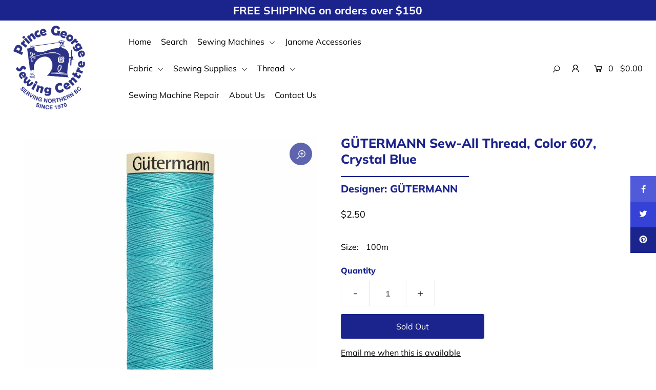

--- FILE ---
content_type: text/html; charset=utf-8
request_url: https://pgsewing.com/products/gutermann-sew-all-thread-color-607-crystal-blue
body_size: 24485
content:
<!DOCTYPE html>
<!--[if lt IE 7 ]><html class="ie ie6" lang="en"> <![endif]-->
<!--[if IE 7 ]><html class="ie ie7" lang="en"> <![endif]-->
<!--[if IE 8 ]><html class="ie ie8" lang="en"> <![endif]-->
<!--[if (gte IE 9)|!(IE)]><!--><html lang="en" class="no-js"> <!--<![endif]-->
<head>

  <meta charset="utf-8" />

  




    <meta name="twitter:card" content="//pgsewing.com/cdn/shopifycloud/storefront/assets/no-image-2048-a2addb12_1024x.gif">
    <meta name="twitter:image" content="//pgsewing.com/cdn/shopifycloud/storefront/assets/no-image-2048-a2addb12_1024x.gif">



<meta property="og:site_name" content="Prince George Sewing Centre">
<meta property="og:url" content="https://pgsewing.com/products/gutermann-sew-all-thread-color-607-crystal-blue">
<meta property="og:title" content="GÜTERMANN Sew-All Thread, Color 607, Crystal Blue">
<meta property="og:type" content="product">
<meta property="og:description" content="Gütermann Sew-All thread is the right sewing thread for all fabrics and seams. It’s great in high performance machines because of its high tensile strength and elasticity. Sew-All thread is designed to handle the demands of all stitch types. 100% Polyester Thread">

  <meta property="og:price:amount" content="2.50">
  <meta property="og:price:currency" content="CAD">

<meta property="og:image" content="http://pgsewing.com/cdn/shop/products/4100607_unpkg_800x.jpg?v=1605852759">



<meta name="twitter:title" content="GÜTERMANN Sew-All Thread, Color 607, Crystal Blue">
<meta name="twitter:description" content="Gütermann Sew-All thread is the right sewing thread for all fabrics and seams. It’s great in high performance machines because of its high tensile strength and elasticity. Sew-All thread is designed to handle the demands of all stitch types. 100% Polyester Thread">
<meta name="twitter:domain" content="">


    <!-- SEO
  ================================================== -->
  <title>
    GÜTERMANN Sew-All Thread, Color 607, Crystal Blue &ndash; Prince George Sewing Centre
  </title>
  
  <meta name="description" content="Gütermann Sew-All thread is the right sewing thread for all fabrics and seams. It’s great in high performance machines because of its high tensile strength and elasticity. Sew-All thread is designed to handle the demands of all stitch types. 100% Polyester Thread" />
  
  <link rel="canonical" href="https://pgsewing.com/products/gutermann-sew-all-thread-color-607-crystal-blue" />

    <!-- CSS
  ================================================== -->

  <link href="//pgsewing.com/cdn/shop/t/2/assets/stylesheet.css?v=156015225814721068621765165017" rel="stylesheet" type="text/css" media="all" />
  <link href="//pgsewing.com/cdn/shop/t/2/assets/queries.css?v=56178712717119177341600193504" rel="stylesheet" type="text/css" media="all" />

    <!-- JS
  ================================================== -->

  <script src="//ajax.googleapis.com/ajax/libs/jquery/2.2.4/jquery.min.js" type="text/javascript"></script>
  <script src="//pgsewing.com/cdn/shop/t/2/assets/eventemitter3.min.js?v=148202183930229300091600190609" type="text/javascript"></script>
  <script src="//pgsewing.com/cdn/shop/t/2/assets/theme.js?v=117179436701514986511688747122" type="text/javascript"></script>
  <script src="//pgsewing.com/cdn/shopifycloud/storefront/assets/themes_support/option_selection-b017cd28.js" type="text/javascript"></script>

  <meta name="viewport" content="width=device-width, initial-scale=1">

  
  <link rel="shortcut icon" href="//pgsewing.com/cdn/shop/files/PGfavicon_32x32.jpg?v=1614349087" type="image/png" />
  
  
  <script>window.performance && window.performance.mark && window.performance.mark('shopify.content_for_header.start');</script><meta name="facebook-domain-verification" content="q42osb57wb7r11f29aug9grm7l0sbe">
<meta name="facebook-domain-verification" content="b3n3lwn6izohcbopzit1l8qv086aha">
<meta name="facebook-domain-verification" content="wxjcizxrjd6fe5ixb2smpo8q6rbfpf">
<meta name="facebook-domain-verification" content="d3zqw123itxnegcsnwwetieoftdrqz">
<meta name="facebook-domain-verification" content="ugj2fkkseqda6sxobk4bgtc33mg19w">
<meta name="facebook-domain-verification" content="095ww2v4ao8spfgtnk5q57z3bnl2ex">
<meta id="shopify-digital-wallet" name="shopify-digital-wallet" content="/48012591258/digital_wallets/dialog">
<meta name="shopify-checkout-api-token" content="d2016a69570d10fd6d3aa5ba28e2183f">
<link rel="alternate" type="application/json+oembed" href="https://pgsewing.com/products/gutermann-sew-all-thread-color-607-crystal-blue.oembed">
<script async="async" src="/checkouts/internal/preloads.js?locale=en-CA"></script>
<link rel="preconnect" href="https://shop.app" crossorigin="anonymous">
<script async="async" src="https://shop.app/checkouts/internal/preloads.js?locale=en-CA&shop_id=48012591258" crossorigin="anonymous"></script>
<script id="apple-pay-shop-capabilities" type="application/json">{"shopId":48012591258,"countryCode":"CA","currencyCode":"CAD","merchantCapabilities":["supports3DS"],"merchantId":"gid:\/\/shopify\/Shop\/48012591258","merchantName":"Prince George Sewing Centre","requiredBillingContactFields":["postalAddress","email","phone"],"requiredShippingContactFields":["postalAddress","email","phone"],"shippingType":"shipping","supportedNetworks":["visa","masterCard","interac"],"total":{"type":"pending","label":"Prince George Sewing Centre","amount":"1.00"},"shopifyPaymentsEnabled":true,"supportsSubscriptions":true}</script>
<script id="shopify-features" type="application/json">{"accessToken":"d2016a69570d10fd6d3aa5ba28e2183f","betas":["rich-media-storefront-analytics"],"domain":"pgsewing.com","predictiveSearch":true,"shopId":48012591258,"locale":"en"}</script>
<script>var Shopify = Shopify || {};
Shopify.shop = "pgsewing.myshopify.com";
Shopify.locale = "en";
Shopify.currency = {"active":"CAD","rate":"1.0"};
Shopify.country = "CA";
Shopify.theme = {"name":"Icon","id":111782396058,"schema_name":"Icon","schema_version":"7.4","theme_store_id":686,"role":"main"};
Shopify.theme.handle = "null";
Shopify.theme.style = {"id":null,"handle":null};
Shopify.cdnHost = "pgsewing.com/cdn";
Shopify.routes = Shopify.routes || {};
Shopify.routes.root = "/";</script>
<script type="module">!function(o){(o.Shopify=o.Shopify||{}).modules=!0}(window);</script>
<script>!function(o){function n(){var o=[];function n(){o.push(Array.prototype.slice.apply(arguments))}return n.q=o,n}var t=o.Shopify=o.Shopify||{};t.loadFeatures=n(),t.autoloadFeatures=n()}(window);</script>
<script>
  window.ShopifyPay = window.ShopifyPay || {};
  window.ShopifyPay.apiHost = "shop.app\/pay";
  window.ShopifyPay.redirectState = null;
</script>
<script id="shop-js-analytics" type="application/json">{"pageType":"product"}</script>
<script defer="defer" async type="module" src="//pgsewing.com/cdn/shopifycloud/shop-js/modules/v2/client.init-shop-cart-sync_BApSsMSl.en.esm.js"></script>
<script defer="defer" async type="module" src="//pgsewing.com/cdn/shopifycloud/shop-js/modules/v2/chunk.common_CBoos6YZ.esm.js"></script>
<script type="module">
  await import("//pgsewing.com/cdn/shopifycloud/shop-js/modules/v2/client.init-shop-cart-sync_BApSsMSl.en.esm.js");
await import("//pgsewing.com/cdn/shopifycloud/shop-js/modules/v2/chunk.common_CBoos6YZ.esm.js");

  window.Shopify.SignInWithShop?.initShopCartSync?.({"fedCMEnabled":true,"windoidEnabled":true});

</script>
<script>
  window.Shopify = window.Shopify || {};
  if (!window.Shopify.featureAssets) window.Shopify.featureAssets = {};
  window.Shopify.featureAssets['shop-js'] = {"shop-cart-sync":["modules/v2/client.shop-cart-sync_DJczDl9f.en.esm.js","modules/v2/chunk.common_CBoos6YZ.esm.js"],"init-fed-cm":["modules/v2/client.init-fed-cm_BzwGC0Wi.en.esm.js","modules/v2/chunk.common_CBoos6YZ.esm.js"],"init-windoid":["modules/v2/client.init-windoid_BS26ThXS.en.esm.js","modules/v2/chunk.common_CBoos6YZ.esm.js"],"shop-cash-offers":["modules/v2/client.shop-cash-offers_DthCPNIO.en.esm.js","modules/v2/chunk.common_CBoos6YZ.esm.js","modules/v2/chunk.modal_Bu1hFZFC.esm.js"],"shop-button":["modules/v2/client.shop-button_D_JX508o.en.esm.js","modules/v2/chunk.common_CBoos6YZ.esm.js"],"init-shop-email-lookup-coordinator":["modules/v2/client.init-shop-email-lookup-coordinator_DFwWcvrS.en.esm.js","modules/v2/chunk.common_CBoos6YZ.esm.js"],"shop-toast-manager":["modules/v2/client.shop-toast-manager_tEhgP2F9.en.esm.js","modules/v2/chunk.common_CBoos6YZ.esm.js"],"shop-login-button":["modules/v2/client.shop-login-button_DwLgFT0K.en.esm.js","modules/v2/chunk.common_CBoos6YZ.esm.js","modules/v2/chunk.modal_Bu1hFZFC.esm.js"],"avatar":["modules/v2/client.avatar_BTnouDA3.en.esm.js"],"init-shop-cart-sync":["modules/v2/client.init-shop-cart-sync_BApSsMSl.en.esm.js","modules/v2/chunk.common_CBoos6YZ.esm.js"],"pay-button":["modules/v2/client.pay-button_BuNmcIr_.en.esm.js","modules/v2/chunk.common_CBoos6YZ.esm.js"],"init-shop-for-new-customer-accounts":["modules/v2/client.init-shop-for-new-customer-accounts_DrjXSI53.en.esm.js","modules/v2/client.shop-login-button_DwLgFT0K.en.esm.js","modules/v2/chunk.common_CBoos6YZ.esm.js","modules/v2/chunk.modal_Bu1hFZFC.esm.js"],"init-customer-accounts-sign-up":["modules/v2/client.init-customer-accounts-sign-up_TlVCiykN.en.esm.js","modules/v2/client.shop-login-button_DwLgFT0K.en.esm.js","modules/v2/chunk.common_CBoos6YZ.esm.js","modules/v2/chunk.modal_Bu1hFZFC.esm.js"],"shop-follow-button":["modules/v2/client.shop-follow-button_C5D3XtBb.en.esm.js","modules/v2/chunk.common_CBoos6YZ.esm.js","modules/v2/chunk.modal_Bu1hFZFC.esm.js"],"checkout-modal":["modules/v2/client.checkout-modal_8TC_1FUY.en.esm.js","modules/v2/chunk.common_CBoos6YZ.esm.js","modules/v2/chunk.modal_Bu1hFZFC.esm.js"],"init-customer-accounts":["modules/v2/client.init-customer-accounts_C0Oh2ljF.en.esm.js","modules/v2/client.shop-login-button_DwLgFT0K.en.esm.js","modules/v2/chunk.common_CBoos6YZ.esm.js","modules/v2/chunk.modal_Bu1hFZFC.esm.js"],"lead-capture":["modules/v2/client.lead-capture_Cq0gfm7I.en.esm.js","modules/v2/chunk.common_CBoos6YZ.esm.js","modules/v2/chunk.modal_Bu1hFZFC.esm.js"],"shop-login":["modules/v2/client.shop-login_BmtnoEUo.en.esm.js","modules/v2/chunk.common_CBoos6YZ.esm.js","modules/v2/chunk.modal_Bu1hFZFC.esm.js"],"payment-terms":["modules/v2/client.payment-terms_BHOWV7U_.en.esm.js","modules/v2/chunk.common_CBoos6YZ.esm.js","modules/v2/chunk.modal_Bu1hFZFC.esm.js"]};
</script>
<script>(function() {
  var isLoaded = false;
  function asyncLoad() {
    if (isLoaded) return;
    isLoaded = true;
    var urls = ["https:\/\/cdn.one.store\/javascript\/dist\/1.0\/jcr-widget.js?account_id=shopify:pgsewing.myshopify.com\u0026shop=pgsewing.myshopify.com","https:\/\/chimpstatic.com\/mcjs-connected\/js\/users\/6e99aafaf2e0c3a5eb8033272\/5c4760e483d6a9fa2a0d27de4.js?shop=pgsewing.myshopify.com","https:\/\/s3.amazonaws.com\/pixelpop\/usercontent\/scripts\/103faaa8-40bc-4fdd-8f03-31858532d2aa\/pixelpop.js?shop=pgsewing.myshopify.com"];
    for (var i = 0; i < urls.length; i++) {
      var s = document.createElement('script');
      s.type = 'text/javascript';
      s.async = true;
      s.src = urls[i];
      var x = document.getElementsByTagName('script')[0];
      x.parentNode.insertBefore(s, x);
    }
  };
  if(window.attachEvent) {
    window.attachEvent('onload', asyncLoad);
  } else {
    window.addEventListener('load', asyncLoad, false);
  }
})();</script>
<script id="__st">var __st={"a":48012591258,"offset":-28800,"reqid":"c0408c9f-0650-4088-bff7-8838c5b004ca-1768875168","pageurl":"pgsewing.com\/products\/gutermann-sew-all-thread-color-607-crystal-blue","u":"2dd4aa4d4749","p":"product","rtyp":"product","rid":5942099574938};</script>
<script>window.ShopifyPaypalV4VisibilityTracking = true;</script>
<script id="captcha-bootstrap">!function(){'use strict';const t='contact',e='account',n='new_comment',o=[[t,t],['blogs',n],['comments',n],[t,'customer']],c=[[e,'customer_login'],[e,'guest_login'],[e,'recover_customer_password'],[e,'create_customer']],r=t=>t.map((([t,e])=>`form[action*='/${t}']:not([data-nocaptcha='true']) input[name='form_type'][value='${e}']`)).join(','),a=t=>()=>t?[...document.querySelectorAll(t)].map((t=>t.form)):[];function s(){const t=[...o],e=r(t);return a(e)}const i='password',u='form_key',d=['recaptcha-v3-token','g-recaptcha-response','h-captcha-response',i],f=()=>{try{return window.sessionStorage}catch{return}},m='__shopify_v',_=t=>t.elements[u];function p(t,e,n=!1){try{const o=window.sessionStorage,c=JSON.parse(o.getItem(e)),{data:r}=function(t){const{data:e,action:n}=t;return t[m]||n?{data:e,action:n}:{data:t,action:n}}(c);for(const[e,n]of Object.entries(r))t.elements[e]&&(t.elements[e].value=n);n&&o.removeItem(e)}catch(o){console.error('form repopulation failed',{error:o})}}const l='form_type',E='cptcha';function T(t){t.dataset[E]=!0}const w=window,h=w.document,L='Shopify',v='ce_forms',y='captcha';let A=!1;((t,e)=>{const n=(g='f06e6c50-85a8-45c8-87d0-21a2b65856fe',I='https://cdn.shopify.com/shopifycloud/storefront-forms-hcaptcha/ce_storefront_forms_captcha_hcaptcha.v1.5.2.iife.js',D={infoText:'Protected by hCaptcha',privacyText:'Privacy',termsText:'Terms'},(t,e,n)=>{const o=w[L][v],c=o.bindForm;if(c)return c(t,g,e,D).then(n);var r;o.q.push([[t,g,e,D],n]),r=I,A||(h.body.append(Object.assign(h.createElement('script'),{id:'captcha-provider',async:!0,src:r})),A=!0)});var g,I,D;w[L]=w[L]||{},w[L][v]=w[L][v]||{},w[L][v].q=[],w[L][y]=w[L][y]||{},w[L][y].protect=function(t,e){n(t,void 0,e),T(t)},Object.freeze(w[L][y]),function(t,e,n,w,h,L){const[v,y,A,g]=function(t,e,n){const i=e?o:[],u=t?c:[],d=[...i,...u],f=r(d),m=r(i),_=r(d.filter((([t,e])=>n.includes(e))));return[a(f),a(m),a(_),s()]}(w,h,L),I=t=>{const e=t.target;return e instanceof HTMLFormElement?e:e&&e.form},D=t=>v().includes(t);t.addEventListener('submit',(t=>{const e=I(t);if(!e)return;const n=D(e)&&!e.dataset.hcaptchaBound&&!e.dataset.recaptchaBound,o=_(e),c=g().includes(e)&&(!o||!o.value);(n||c)&&t.preventDefault(),c&&!n&&(function(t){try{if(!f())return;!function(t){const e=f();if(!e)return;const n=_(t);if(!n)return;const o=n.value;o&&e.removeItem(o)}(t);const e=Array.from(Array(32),(()=>Math.random().toString(36)[2])).join('');!function(t,e){_(t)||t.append(Object.assign(document.createElement('input'),{type:'hidden',name:u})),t.elements[u].value=e}(t,e),function(t,e){const n=f();if(!n)return;const o=[...t.querySelectorAll(`input[type='${i}']`)].map((({name:t})=>t)),c=[...d,...o],r={};for(const[a,s]of new FormData(t).entries())c.includes(a)||(r[a]=s);n.setItem(e,JSON.stringify({[m]:1,action:t.action,data:r}))}(t,e)}catch(e){console.error('failed to persist form',e)}}(e),e.submit())}));const S=(t,e)=>{t&&!t.dataset[E]&&(n(t,e.some((e=>e===t))),T(t))};for(const o of['focusin','change'])t.addEventListener(o,(t=>{const e=I(t);D(e)&&S(e,y())}));const B=e.get('form_key'),M=e.get(l),P=B&&M;t.addEventListener('DOMContentLoaded',(()=>{const t=y();if(P)for(const e of t)e.elements[l].value===M&&p(e,B);[...new Set([...A(),...v().filter((t=>'true'===t.dataset.shopifyCaptcha))])].forEach((e=>S(e,t)))}))}(h,new URLSearchParams(w.location.search),n,t,e,['guest_login'])})(!0,!0)}();</script>
<script integrity="sha256-4kQ18oKyAcykRKYeNunJcIwy7WH5gtpwJnB7kiuLZ1E=" data-source-attribution="shopify.loadfeatures" defer="defer" src="//pgsewing.com/cdn/shopifycloud/storefront/assets/storefront/load_feature-a0a9edcb.js" crossorigin="anonymous"></script>
<script crossorigin="anonymous" defer="defer" src="//pgsewing.com/cdn/shopifycloud/storefront/assets/shopify_pay/storefront-65b4c6d7.js?v=20250812"></script>
<script data-source-attribution="shopify.dynamic_checkout.dynamic.init">var Shopify=Shopify||{};Shopify.PaymentButton=Shopify.PaymentButton||{isStorefrontPortableWallets:!0,init:function(){window.Shopify.PaymentButton.init=function(){};var t=document.createElement("script");t.src="https://pgsewing.com/cdn/shopifycloud/portable-wallets/latest/portable-wallets.en.js",t.type="module",document.head.appendChild(t)}};
</script>
<script data-source-attribution="shopify.dynamic_checkout.buyer_consent">
  function portableWalletsHideBuyerConsent(e){var t=document.getElementById("shopify-buyer-consent"),n=document.getElementById("shopify-subscription-policy-button");t&&n&&(t.classList.add("hidden"),t.setAttribute("aria-hidden","true"),n.removeEventListener("click",e))}function portableWalletsShowBuyerConsent(e){var t=document.getElementById("shopify-buyer-consent"),n=document.getElementById("shopify-subscription-policy-button");t&&n&&(t.classList.remove("hidden"),t.removeAttribute("aria-hidden"),n.addEventListener("click",e))}window.Shopify?.PaymentButton&&(window.Shopify.PaymentButton.hideBuyerConsent=portableWalletsHideBuyerConsent,window.Shopify.PaymentButton.showBuyerConsent=portableWalletsShowBuyerConsent);
</script>
<script data-source-attribution="shopify.dynamic_checkout.cart.bootstrap">document.addEventListener("DOMContentLoaded",(function(){function t(){return document.querySelector("shopify-accelerated-checkout-cart, shopify-accelerated-checkout")}if(t())Shopify.PaymentButton.init();else{new MutationObserver((function(e,n){t()&&(Shopify.PaymentButton.init(),n.disconnect())})).observe(document.body,{childList:!0,subtree:!0})}}));
</script>
<link id="shopify-accelerated-checkout-styles" rel="stylesheet" media="screen" href="https://pgsewing.com/cdn/shopifycloud/portable-wallets/latest/accelerated-checkout-backwards-compat.css" crossorigin="anonymous">
<style id="shopify-accelerated-checkout-cart">
        #shopify-buyer-consent {
  margin-top: 1em;
  display: inline-block;
  width: 100%;
}

#shopify-buyer-consent.hidden {
  display: none;
}

#shopify-subscription-policy-button {
  background: none;
  border: none;
  padding: 0;
  text-decoration: underline;
  font-size: inherit;
  cursor: pointer;
}

#shopify-subscription-policy-button::before {
  box-shadow: none;
}

      </style>
<script id="sections-script" data-sections="product-recommendations" defer="defer" src="//pgsewing.com/cdn/shop/t/2/compiled_assets/scripts.js?500"></script>
<script>window.performance && window.performance.mark && window.performance.mark('shopify.content_for_header.end');</script>

<!-- BEGIN app block: shopify://apps/one-ai-email-sms-marketing/blocks/embed-pixel/e2660a3c-4398-468f-b8cb-e4e470225df5 -->

<!-- END app block --><script src="https://cdn.shopify.com/extensions/09be6f57-2146-44fb-aedc-503c9ee38877/one-ai-sms-email-marketing-11/assets/one-pixel.js" type="text/javascript" defer="defer"></script>
<link href="https://monorail-edge.shopifysvc.com" rel="dns-prefetch">
<script>(function(){if ("sendBeacon" in navigator && "performance" in window) {try {var session_token_from_headers = performance.getEntriesByType('navigation')[0].serverTiming.find(x => x.name == '_s').description;} catch {var session_token_from_headers = undefined;}var session_cookie_matches = document.cookie.match(/_shopify_s=([^;]*)/);var session_token_from_cookie = session_cookie_matches && session_cookie_matches.length === 2 ? session_cookie_matches[1] : "";var session_token = session_token_from_headers || session_token_from_cookie || "";function handle_abandonment_event(e) {var entries = performance.getEntries().filter(function(entry) {return /monorail-edge.shopifysvc.com/.test(entry.name);});if (!window.abandonment_tracked && entries.length === 0) {window.abandonment_tracked = true;var currentMs = Date.now();var navigation_start = performance.timing.navigationStart;var payload = {shop_id: 48012591258,url: window.location.href,navigation_start,duration: currentMs - navigation_start,session_token,page_type: "product"};window.navigator.sendBeacon("https://monorail-edge.shopifysvc.com/v1/produce", JSON.stringify({schema_id: "online_store_buyer_site_abandonment/1.1",payload: payload,metadata: {event_created_at_ms: currentMs,event_sent_at_ms: currentMs}}));}}window.addEventListener('pagehide', handle_abandonment_event);}}());</script>
<script id="web-pixels-manager-setup">(function e(e,d,r,n,o){if(void 0===o&&(o={}),!Boolean(null===(a=null===(i=window.Shopify)||void 0===i?void 0:i.analytics)||void 0===a?void 0:a.replayQueue)){var i,a;window.Shopify=window.Shopify||{};var t=window.Shopify;t.analytics=t.analytics||{};var s=t.analytics;s.replayQueue=[],s.publish=function(e,d,r){return s.replayQueue.push([e,d,r]),!0};try{self.performance.mark("wpm:start")}catch(e){}var l=function(){var e={modern:/Edge?\/(1{2}[4-9]|1[2-9]\d|[2-9]\d{2}|\d{4,})\.\d+(\.\d+|)|Firefox\/(1{2}[4-9]|1[2-9]\d|[2-9]\d{2}|\d{4,})\.\d+(\.\d+|)|Chrom(ium|e)\/(9{2}|\d{3,})\.\d+(\.\d+|)|(Maci|X1{2}).+ Version\/(15\.\d+|(1[6-9]|[2-9]\d|\d{3,})\.\d+)([,.]\d+|)( \(\w+\)|)( Mobile\/\w+|) Safari\/|Chrome.+OPR\/(9{2}|\d{3,})\.\d+\.\d+|(CPU[ +]OS|iPhone[ +]OS|CPU[ +]iPhone|CPU IPhone OS|CPU iPad OS)[ +]+(15[._]\d+|(1[6-9]|[2-9]\d|\d{3,})[._]\d+)([._]\d+|)|Android:?[ /-](13[3-9]|1[4-9]\d|[2-9]\d{2}|\d{4,})(\.\d+|)(\.\d+|)|Android.+Firefox\/(13[5-9]|1[4-9]\d|[2-9]\d{2}|\d{4,})\.\d+(\.\d+|)|Android.+Chrom(ium|e)\/(13[3-9]|1[4-9]\d|[2-9]\d{2}|\d{4,})\.\d+(\.\d+|)|SamsungBrowser\/([2-9]\d|\d{3,})\.\d+/,legacy:/Edge?\/(1[6-9]|[2-9]\d|\d{3,})\.\d+(\.\d+|)|Firefox\/(5[4-9]|[6-9]\d|\d{3,})\.\d+(\.\d+|)|Chrom(ium|e)\/(5[1-9]|[6-9]\d|\d{3,})\.\d+(\.\d+|)([\d.]+$|.*Safari\/(?![\d.]+ Edge\/[\d.]+$))|(Maci|X1{2}).+ Version\/(10\.\d+|(1[1-9]|[2-9]\d|\d{3,})\.\d+)([,.]\d+|)( \(\w+\)|)( Mobile\/\w+|) Safari\/|Chrome.+OPR\/(3[89]|[4-9]\d|\d{3,})\.\d+\.\d+|(CPU[ +]OS|iPhone[ +]OS|CPU[ +]iPhone|CPU IPhone OS|CPU iPad OS)[ +]+(10[._]\d+|(1[1-9]|[2-9]\d|\d{3,})[._]\d+)([._]\d+|)|Android:?[ /-](13[3-9]|1[4-9]\d|[2-9]\d{2}|\d{4,})(\.\d+|)(\.\d+|)|Mobile Safari.+OPR\/([89]\d|\d{3,})\.\d+\.\d+|Android.+Firefox\/(13[5-9]|1[4-9]\d|[2-9]\d{2}|\d{4,})\.\d+(\.\d+|)|Android.+Chrom(ium|e)\/(13[3-9]|1[4-9]\d|[2-9]\d{2}|\d{4,})\.\d+(\.\d+|)|Android.+(UC? ?Browser|UCWEB|U3)[ /]?(15\.([5-9]|\d{2,})|(1[6-9]|[2-9]\d|\d{3,})\.\d+)\.\d+|SamsungBrowser\/(5\.\d+|([6-9]|\d{2,})\.\d+)|Android.+MQ{2}Browser\/(14(\.(9|\d{2,})|)|(1[5-9]|[2-9]\d|\d{3,})(\.\d+|))(\.\d+|)|K[Aa][Ii]OS\/(3\.\d+|([4-9]|\d{2,})\.\d+)(\.\d+|)/},d=e.modern,r=e.legacy,n=navigator.userAgent;return n.match(d)?"modern":n.match(r)?"legacy":"unknown"}(),u="modern"===l?"modern":"legacy",c=(null!=n?n:{modern:"",legacy:""})[u],f=function(e){return[e.baseUrl,"/wpm","/b",e.hashVersion,"modern"===e.buildTarget?"m":"l",".js"].join("")}({baseUrl:d,hashVersion:r,buildTarget:u}),m=function(e){var d=e.version,r=e.bundleTarget,n=e.surface,o=e.pageUrl,i=e.monorailEndpoint;return{emit:function(e){var a=e.status,t=e.errorMsg,s=(new Date).getTime(),l=JSON.stringify({metadata:{event_sent_at_ms:s},events:[{schema_id:"web_pixels_manager_load/3.1",payload:{version:d,bundle_target:r,page_url:o,status:a,surface:n,error_msg:t},metadata:{event_created_at_ms:s}}]});if(!i)return console&&console.warn&&console.warn("[Web Pixels Manager] No Monorail endpoint provided, skipping logging."),!1;try{return self.navigator.sendBeacon.bind(self.navigator)(i,l)}catch(e){}var u=new XMLHttpRequest;try{return u.open("POST",i,!0),u.setRequestHeader("Content-Type","text/plain"),u.send(l),!0}catch(e){return console&&console.warn&&console.warn("[Web Pixels Manager] Got an unhandled error while logging to Monorail."),!1}}}}({version:r,bundleTarget:l,surface:e.surface,pageUrl:self.location.href,monorailEndpoint:e.monorailEndpoint});try{o.browserTarget=l,function(e){var d=e.src,r=e.async,n=void 0===r||r,o=e.onload,i=e.onerror,a=e.sri,t=e.scriptDataAttributes,s=void 0===t?{}:t,l=document.createElement("script"),u=document.querySelector("head"),c=document.querySelector("body");if(l.async=n,l.src=d,a&&(l.integrity=a,l.crossOrigin="anonymous"),s)for(var f in s)if(Object.prototype.hasOwnProperty.call(s,f))try{l.dataset[f]=s[f]}catch(e){}if(o&&l.addEventListener("load",o),i&&l.addEventListener("error",i),u)u.appendChild(l);else{if(!c)throw new Error("Did not find a head or body element to append the script");c.appendChild(l)}}({src:f,async:!0,onload:function(){if(!function(){var e,d;return Boolean(null===(d=null===(e=window.Shopify)||void 0===e?void 0:e.analytics)||void 0===d?void 0:d.initialized)}()){var d=window.webPixelsManager.init(e)||void 0;if(d){var r=window.Shopify.analytics;r.replayQueue.forEach((function(e){var r=e[0],n=e[1],o=e[2];d.publishCustomEvent(r,n,o)})),r.replayQueue=[],r.publish=d.publishCustomEvent,r.visitor=d.visitor,r.initialized=!0}}},onerror:function(){return m.emit({status:"failed",errorMsg:"".concat(f," has failed to load")})},sri:function(e){var d=/^sha384-[A-Za-z0-9+/=]+$/;return"string"==typeof e&&d.test(e)}(c)?c:"",scriptDataAttributes:o}),m.emit({status:"loading"})}catch(e){m.emit({status:"failed",errorMsg:(null==e?void 0:e.message)||"Unknown error"})}}})({shopId: 48012591258,storefrontBaseUrl: "https://pgsewing.com",extensionsBaseUrl: "https://extensions.shopifycdn.com/cdn/shopifycloud/web-pixels-manager",monorailEndpoint: "https://monorail-edge.shopifysvc.com/unstable/produce_batch",surface: "storefront-renderer",enabledBetaFlags: ["2dca8a86"],webPixelsConfigList: [{"id":"126877952","configuration":"{\"pixel_id\":\"365090561837111\",\"pixel_type\":\"facebook_pixel\",\"metaapp_system_user_token\":\"-\"}","eventPayloadVersion":"v1","runtimeContext":"OPEN","scriptVersion":"ca16bc87fe92b6042fbaa3acc2fbdaa6","type":"APP","apiClientId":2329312,"privacyPurposes":["ANALYTICS","MARKETING","SALE_OF_DATA"],"dataSharingAdjustments":{"protectedCustomerApprovalScopes":["read_customer_address","read_customer_email","read_customer_name","read_customer_personal_data","read_customer_phone"]}},{"id":"shopify-app-pixel","configuration":"{}","eventPayloadVersion":"v1","runtimeContext":"STRICT","scriptVersion":"0450","apiClientId":"shopify-pixel","type":"APP","privacyPurposes":["ANALYTICS","MARKETING"]},{"id":"shopify-custom-pixel","eventPayloadVersion":"v1","runtimeContext":"LAX","scriptVersion":"0450","apiClientId":"shopify-pixel","type":"CUSTOM","privacyPurposes":["ANALYTICS","MARKETING"]}],isMerchantRequest: false,initData: {"shop":{"name":"Prince George Sewing Centre","paymentSettings":{"currencyCode":"CAD"},"myshopifyDomain":"pgsewing.myshopify.com","countryCode":"CA","storefrontUrl":"https:\/\/pgsewing.com"},"customer":null,"cart":null,"checkout":null,"productVariants":[{"price":{"amount":2.5,"currencyCode":"CAD"},"product":{"title":"GÜTERMANN Sew-All Thread, Color 607, Crystal Blue","vendor":"GÜTERMANN","id":"5942099574938","untranslatedTitle":"GÜTERMANN Sew-All Thread, Color 607, Crystal Blue","url":"\/products\/gutermann-sew-all-thread-color-607-crystal-blue","type":"Thread"},"id":"37107867975834","image":{"src":"\/\/pgsewing.com\/cdn\/shop\/products\/4100607_unpkg.jpg?v=1605852759"},"sku":"100607","title":"100m","untranslatedTitle":"100m"}],"purchasingCompany":null},},"https://pgsewing.com/cdn","fcfee988w5aeb613cpc8e4bc33m6693e112",{"modern":"","legacy":""},{"shopId":"48012591258","storefrontBaseUrl":"https:\/\/pgsewing.com","extensionBaseUrl":"https:\/\/extensions.shopifycdn.com\/cdn\/shopifycloud\/web-pixels-manager","surface":"storefront-renderer","enabledBetaFlags":"[\"2dca8a86\"]","isMerchantRequest":"false","hashVersion":"fcfee988w5aeb613cpc8e4bc33m6693e112","publish":"custom","events":"[[\"page_viewed\",{}],[\"product_viewed\",{\"productVariant\":{\"price\":{\"amount\":2.5,\"currencyCode\":\"CAD\"},\"product\":{\"title\":\"GÜTERMANN Sew-All Thread, Color 607, Crystal Blue\",\"vendor\":\"GÜTERMANN\",\"id\":\"5942099574938\",\"untranslatedTitle\":\"GÜTERMANN Sew-All Thread, Color 607, Crystal Blue\",\"url\":\"\/products\/gutermann-sew-all-thread-color-607-crystal-blue\",\"type\":\"Thread\"},\"id\":\"37107867975834\",\"image\":{\"src\":\"\/\/pgsewing.com\/cdn\/shop\/products\/4100607_unpkg.jpg?v=1605852759\"},\"sku\":\"100607\",\"title\":\"100m\",\"untranslatedTitle\":\"100m\"}}]]"});</script><script>
  window.ShopifyAnalytics = window.ShopifyAnalytics || {};
  window.ShopifyAnalytics.meta = window.ShopifyAnalytics.meta || {};
  window.ShopifyAnalytics.meta.currency = 'CAD';
  var meta = {"product":{"id":5942099574938,"gid":"gid:\/\/shopify\/Product\/5942099574938","vendor":"GÜTERMANN","type":"Thread","handle":"gutermann-sew-all-thread-color-607-crystal-blue","variants":[{"id":37107867975834,"price":250,"name":"GÜTERMANN Sew-All Thread, Color 607, Crystal Blue - 100m","public_title":"100m","sku":"100607"}],"remote":false},"page":{"pageType":"product","resourceType":"product","resourceId":5942099574938,"requestId":"c0408c9f-0650-4088-bff7-8838c5b004ca-1768875168"}};
  for (var attr in meta) {
    window.ShopifyAnalytics.meta[attr] = meta[attr];
  }
</script>
<script class="analytics">
  (function () {
    var customDocumentWrite = function(content) {
      var jquery = null;

      if (window.jQuery) {
        jquery = window.jQuery;
      } else if (window.Checkout && window.Checkout.$) {
        jquery = window.Checkout.$;
      }

      if (jquery) {
        jquery('body').append(content);
      }
    };

    var hasLoggedConversion = function(token) {
      if (token) {
        return document.cookie.indexOf('loggedConversion=' + token) !== -1;
      }
      return false;
    }

    var setCookieIfConversion = function(token) {
      if (token) {
        var twoMonthsFromNow = new Date(Date.now());
        twoMonthsFromNow.setMonth(twoMonthsFromNow.getMonth() + 2);

        document.cookie = 'loggedConversion=' + token + '; expires=' + twoMonthsFromNow;
      }
    }

    var trekkie = window.ShopifyAnalytics.lib = window.trekkie = window.trekkie || [];
    if (trekkie.integrations) {
      return;
    }
    trekkie.methods = [
      'identify',
      'page',
      'ready',
      'track',
      'trackForm',
      'trackLink'
    ];
    trekkie.factory = function(method) {
      return function() {
        var args = Array.prototype.slice.call(arguments);
        args.unshift(method);
        trekkie.push(args);
        return trekkie;
      };
    };
    for (var i = 0; i < trekkie.methods.length; i++) {
      var key = trekkie.methods[i];
      trekkie[key] = trekkie.factory(key);
    }
    trekkie.load = function(config) {
      trekkie.config = config || {};
      trekkie.config.initialDocumentCookie = document.cookie;
      var first = document.getElementsByTagName('script')[0];
      var script = document.createElement('script');
      script.type = 'text/javascript';
      script.onerror = function(e) {
        var scriptFallback = document.createElement('script');
        scriptFallback.type = 'text/javascript';
        scriptFallback.onerror = function(error) {
                var Monorail = {
      produce: function produce(monorailDomain, schemaId, payload) {
        var currentMs = new Date().getTime();
        var event = {
          schema_id: schemaId,
          payload: payload,
          metadata: {
            event_created_at_ms: currentMs,
            event_sent_at_ms: currentMs
          }
        };
        return Monorail.sendRequest("https://" + monorailDomain + "/v1/produce", JSON.stringify(event));
      },
      sendRequest: function sendRequest(endpointUrl, payload) {
        // Try the sendBeacon API
        if (window && window.navigator && typeof window.navigator.sendBeacon === 'function' && typeof window.Blob === 'function' && !Monorail.isIos12()) {
          var blobData = new window.Blob([payload], {
            type: 'text/plain'
          });

          if (window.navigator.sendBeacon(endpointUrl, blobData)) {
            return true;
          } // sendBeacon was not successful

        } // XHR beacon

        var xhr = new XMLHttpRequest();

        try {
          xhr.open('POST', endpointUrl);
          xhr.setRequestHeader('Content-Type', 'text/plain');
          xhr.send(payload);
        } catch (e) {
          console.log(e);
        }

        return false;
      },
      isIos12: function isIos12() {
        return window.navigator.userAgent.lastIndexOf('iPhone; CPU iPhone OS 12_') !== -1 || window.navigator.userAgent.lastIndexOf('iPad; CPU OS 12_') !== -1;
      }
    };
    Monorail.produce('monorail-edge.shopifysvc.com',
      'trekkie_storefront_load_errors/1.1',
      {shop_id: 48012591258,
      theme_id: 111782396058,
      app_name: "storefront",
      context_url: window.location.href,
      source_url: "//pgsewing.com/cdn/s/trekkie.storefront.cd680fe47e6c39ca5d5df5f0a32d569bc48c0f27.min.js"});

        };
        scriptFallback.async = true;
        scriptFallback.src = '//pgsewing.com/cdn/s/trekkie.storefront.cd680fe47e6c39ca5d5df5f0a32d569bc48c0f27.min.js';
        first.parentNode.insertBefore(scriptFallback, first);
      };
      script.async = true;
      script.src = '//pgsewing.com/cdn/s/trekkie.storefront.cd680fe47e6c39ca5d5df5f0a32d569bc48c0f27.min.js';
      first.parentNode.insertBefore(script, first);
    };
    trekkie.load(
      {"Trekkie":{"appName":"storefront","development":false,"defaultAttributes":{"shopId":48012591258,"isMerchantRequest":null,"themeId":111782396058,"themeCityHash":"108033955389571721","contentLanguage":"en","currency":"CAD","eventMetadataId":"8b435190-4950-47d9-a493-a442feb286b2"},"isServerSideCookieWritingEnabled":true,"monorailRegion":"shop_domain","enabledBetaFlags":["65f19447"]},"Session Attribution":{},"S2S":{"facebookCapiEnabled":true,"source":"trekkie-storefront-renderer","apiClientId":580111}}
    );

    var loaded = false;
    trekkie.ready(function() {
      if (loaded) return;
      loaded = true;

      window.ShopifyAnalytics.lib = window.trekkie;

      var originalDocumentWrite = document.write;
      document.write = customDocumentWrite;
      try { window.ShopifyAnalytics.merchantGoogleAnalytics.call(this); } catch(error) {};
      document.write = originalDocumentWrite;

      window.ShopifyAnalytics.lib.page(null,{"pageType":"product","resourceType":"product","resourceId":5942099574938,"requestId":"c0408c9f-0650-4088-bff7-8838c5b004ca-1768875168","shopifyEmitted":true});

      var match = window.location.pathname.match(/checkouts\/(.+)\/(thank_you|post_purchase)/)
      var token = match? match[1]: undefined;
      if (!hasLoggedConversion(token)) {
        setCookieIfConversion(token);
        window.ShopifyAnalytics.lib.track("Viewed Product",{"currency":"CAD","variantId":37107867975834,"productId":5942099574938,"productGid":"gid:\/\/shopify\/Product\/5942099574938","name":"GÜTERMANN Sew-All Thread, Color 607, Crystal Blue - 100m","price":"2.50","sku":"100607","brand":"GÜTERMANN","variant":"100m","category":"Thread","nonInteraction":true,"remote":false},undefined,undefined,{"shopifyEmitted":true});
      window.ShopifyAnalytics.lib.track("monorail:\/\/trekkie_storefront_viewed_product\/1.1",{"currency":"CAD","variantId":37107867975834,"productId":5942099574938,"productGid":"gid:\/\/shopify\/Product\/5942099574938","name":"GÜTERMANN Sew-All Thread, Color 607, Crystal Blue - 100m","price":"2.50","sku":"100607","brand":"GÜTERMANN","variant":"100m","category":"Thread","nonInteraction":true,"remote":false,"referer":"https:\/\/pgsewing.com\/products\/gutermann-sew-all-thread-color-607-crystal-blue"});
      }
    });


        var eventsListenerScript = document.createElement('script');
        eventsListenerScript.async = true;
        eventsListenerScript.src = "//pgsewing.com/cdn/shopifycloud/storefront/assets/shop_events_listener-3da45d37.js";
        document.getElementsByTagName('head')[0].appendChild(eventsListenerScript);

})();</script>
<script
  defer
  src="https://pgsewing.com/cdn/shopifycloud/perf-kit/shopify-perf-kit-3.0.4.min.js"
  data-application="storefront-renderer"
  data-shop-id="48012591258"
  data-render-region="gcp-us-central1"
  data-page-type="product"
  data-theme-instance-id="111782396058"
  data-theme-name="Icon"
  data-theme-version="7.4"
  data-monorail-region="shop_domain"
  data-resource-timing-sampling-rate="10"
  data-shs="true"
  data-shs-beacon="true"
  data-shs-export-with-fetch="true"
  data-shs-logs-sample-rate="1"
  data-shs-beacon-endpoint="https://pgsewing.com/api/collect"
></script>
</head>

<body class="gridlock shifter-left product">
  
    <div id="CartDrawer" class="drawer drawer--right">
  <div class="drawer__header">
    <div class="table-cell">
    <h3>My Cart</h3>
    </div>
    <div class="table-cell">
    <span class="drawer__close js-drawer-close">
        Close
    </span>
    </div>
  </div>
  <div id="CartContainer"></div>
</div>

  

  <div class="shifter-page  is-moved-by-drawer" id="PageContainer">

    <div id="shopify-section-header" class="shopify-section"><header class="scrollheader header-section"
data-section-id="header"
data-section-type="header-section"
data-sticky="true">

  

  
  <div class="topbar gridlock-fluid">
    <div class="row">
      
      <div class="desktop-push-3 desktop-6 tablet-6 mobile-3" id="banner-message">
        
          <p><strong>FREE SHIPPING on orders over $150</strong></p>
        
      </div>
      
    </div>
  </div>
  
  <div id="navigation" class="gridlock-fluid">
    <div class="row">
      <div class="nav-container desktop-12 tablet-6 mobile-3 inline"><!-- start nav container -->

      <!-- Mobile menu trigger --> <div class="mobile-only span-1" style="text-align: left;"><span class="shifter-handle"><i class="la la-bars" aria-hidden="true"></i></span></div>
      
      
      

      

      
        <div id="logo" class="desktop-2 tablet-3 deskop-2 span-2 inline">

<div class="first_logo">
<a href="/">
  <img src="//pgsewing.com/cdn/shop/files/PG_Sewing_Logo_Blue_round_400x.png?v=1614349087" itemprop="logo">
</a>
</div>
  
<div class="second_logo">
  <a href="/">
    <img src="//pgsewing.com/cdn/shop/files/PG_Sewing_Logo_Blue_Long_400x.png?v=1614349087" itemprop="logo">
  </a>
  </div>
  

</div>

      

      <nav class="header-navigation desktop-5 span-5">
        <ul id="main-nav">
          
            



<li><a class="top_level" href="/">Home</a></li>


          
            



<li><a class="top_level" href="/search">Search</a></li>


          
            



<li class="dropdown has_sub_menu" aria-haspopup="true" aria-expanded="false">
  <a href="/collections/sewing-machines" class="dlinks top_level">
    Sewing Machines
  </a>
  
    
    <ul class="megamenu">
      <div class="mega-container">
        <!-- Start Megamenu Inner Links -->
        <li class="desktop-3 tablet-1">
          <h4>Sewing Machines</h4>
          <ul class="mega-stack">
            
              
                <li>
                  <a href="/collections/sewing-machines">
                    All Sewing Machines
                  </a>
                </li>
              
            
              
                <li>
                  <a href="/collections/easy-to-use-sewing-machines">
                    Easy to Use Sewing Machines
                  </a>
                </li>
              
            
              
                <li>
                  <a href="/collections/serging-simplified">
                    Serging Simplified
                  </a>
                </li>
              
            
          </ul>
        </li>

        
          <li class="desktop-2 product">
            <div class="ci">
  
    
      
    
      
    

    
      <div class="sale-item icn">SALE</div>
    

  

    
      <a href="/collections/sewing-machines/products/elna-el130" title="elna EL130">
        <div class="reveal">
  
<div class="box-ratio" style="padding-bottom: 100.0%;">
    <img class="lazyload lazyload-fade"
      id="5942099574938"
      data-src="//pgsewing.com/cdn/shop/files/explore-130-Front-Display-1-768x768_{width}x.jpg?v=1689634941"
      data-sizes="auto"
      alt="">
  </div>
          <noscript>
            <img src="//pgsewing.com/cdn/shop/files/explore-130-Front-Display-1-768x768_1024x.jpg?v=1689634941" alt="">
          </noscript>

          
            <div class="hidden">
              <img class="lazyload lazyload-fade"
                id=""
                data-src="//pgsewing.com/cdn/shop/files/explore-130-Right-768x768_1024x.jpg?v=1689634943"
                data-sizes="auto"
                alt="">
              <noscript>
                <img src="//pgsewing.com/cdn/shop/files/explore-130-Right-768x768_1024x.jpg?v=1689634943" alt="elna EL130">
              </noscript>
            </div>
          
        </div>
      </a>
      <div class="product-info">
        <a rel="nofollow" data-fancybox="quick-view-8226376548608" class="fancybox.ajax product-modal" href="/products/elna-el130?view=quick">Quick View</a>
      </div>
    
  </div>

<div class="product-details">
  <a href="/collections/sewing-machines/products/elna-el130">
    
      <h4>elna</h4>
    
    <h3>elna EL130</h3>
  </a>

  
  <div class="price">
    
      <div class="onsale">
        $279.00
      </div>
      <div class="was-listing">
        $399.00
      </div>
    
  </div>

  <div class="product_listing_options">
  

  

  
  </div>
    

</div>

          </li>
        
          <li class="desktop-2 product">
            <div class="ci">
  
    
      
    
      
    

    
      <div class="sale-item icn">SALE</div>
    

  

    
      <a href="/collections/sewing-machines/products/1522" title="1522RD">
        <div class="reveal">
  
<div class="box-ratio" style="padding-bottom: 77.94392523364486%;">
    <img class="lazyload lazyload-fade"
      id="5942099574938"
      data-src="//pgsewing.com/cdn/shop/products/1522rd-front_{width}x.jpg?v=1658244877"
      data-sizes="auto"
      alt="">
  </div>
          <noscript>
            <img src="//pgsewing.com/cdn/shop/products/1522rd-front_1024x.jpg?v=1658244877" alt="">
          </noscript>

          
            <div class="hidden">
              <img class="lazyload lazyload-fade"
                id=""
                data-src="//pgsewing.com/cdn/shop/products/1522rd-right_1024x.jpg?v=1658244878"
                data-sizes="auto"
                alt="">
              <noscript>
                <img src="//pgsewing.com/cdn/shop/products/1522rd-right_1024x.jpg?v=1658244878" alt="1522RD">
              </noscript>
            </div>
          
        </div>
      </a>
      <div class="product-info">
        <a rel="nofollow" data-fancybox="quick-view-7832916164864" class="fancybox.ajax product-modal" href="/products/1522?view=quick">Quick View</a>
      </div>
    
  </div>

<div class="product-details">
  <a href="/collections/sewing-machines/products/1522">
    
      <h4>Janome</h4>
    
    <h3>1522RD</h3>
  </a>

  

</div>

          </li>
        
          <li class="desktop-2 product">
            <div class="ci">
  
    
      
    
      
    

    
      <div class="sale-item icn">SALE</div>
    

  

    
      <a href="/collections/sewing-machines/products/1522-blue" title="1522BL">
        <div class="reveal">
  
<div class="box-ratio" style="padding-bottom: 77.94392523364486%;">
    <img class="lazyload lazyload-fade"
      id="5942099574938"
      data-src="//pgsewing.com/cdn/shop/products/1522bl-front_{width}x.jpg?v=1658245081"
      data-sizes="auto"
      alt="">
  </div>
          <noscript>
            <img src="//pgsewing.com/cdn/shop/products/1522bl-front_1024x.jpg?v=1658245081" alt="">
          </noscript>

          
            <div class="hidden">
              <img class="lazyload lazyload-fade"
                id=""
                data-src="//pgsewing.com/cdn/shop/products/1522bl-right_1024x.jpg?v=1658245083"
                data-sizes="auto"
                alt="">
              <noscript>
                <img src="//pgsewing.com/cdn/shop/products/1522bl-right_1024x.jpg?v=1658245083" alt="1522BL">
              </noscript>
            </div>
          
        </div>
      </a>
      <div class="product-info">
        <a rel="nofollow" data-fancybox="quick-view-7832917639424" class="fancybox.ajax product-modal" href="/products/1522-blue?view=quick">Quick View</a>
      </div>
    
  </div>

<div class="product-details">
  <a href="/collections/sewing-machines/products/1522-blue">
    
      <h4>Janome</h4>
    
    <h3>1522BL</h3>
  </a>

  

</div>

          </li>
        
          <li class="desktop-2 product">
            <div class="ci">
  
    
      
    
      
    

    
      <div class="sale-item icn">SALE</div>
    

  

    
      <a href="/collections/sewing-machines/products/elna-el450" title="Elna eXperience 450">
        <div class="reveal">
  
<div class="box-ratio" style="padding-bottom: 100.0%;">
    <img class="lazyload lazyload-fade"
      id="5942099574938"
      data-src="//pgsewing.com/cdn/shop/files/450-Gabarit-WEB_2023_{width}x.jpg?v=1703783269"
      data-sizes="auto"
      alt="">
  </div>
          <noscript>
            <img src="//pgsewing.com/cdn/shop/files/450-Gabarit-WEB_2023_1024x.jpg?v=1703783269" alt="">
          </noscript>

          
            <div class="hidden">
              <img class="lazyload lazyload-fade"
                id=""
                data-src="//pgsewing.com/cdn/shop/files/IMG_9033-Modifier-600x400_1024x.jpg?v=1703783272"
                data-sizes="auto"
                alt="">
              <noscript>
                <img src="//pgsewing.com/cdn/shop/files/IMG_9033-Modifier-600x400_1024x.jpg?v=1703783272" alt="Elna eXperience 450">
              </noscript>
            </div>
          
        </div>
      </a>
      <div class="product-info">
        <a rel="nofollow" data-fancybox="quick-view-8359838449920" class="fancybox.ajax product-modal" href="/products/elna-el450?view=quick">Quick View</a>
      </div>
    
  </div>

<div class="product-details">
  <a href="/collections/sewing-machines/products/elna-el450">
    
      <h4>elna</h4>
    
    <h3>Elna eXperience 450</h3>
  </a>

  
  <div class="price">
    
      <div class="onsale">
        $399.00
      </div>
      <div class="was-listing">
        $499.00
      </div>
    
  </div>

  <div class="product_listing_options">
  

  

  
  </div>
    

</div>

          </li>
        
      </div>
    </ul>
  
</li>


          
            



<li><a class="top_level" href="/collections/janome-accessories">Janome Accessories</a></li>


          
            



<li class="dropdown has_sub_menu" aria-haspopup="true" aria-expanded="false">
  <a href="/collections/fabric" class="dlinks top_level">
    Fabric
  </a>
  
    
    <ul class="megamenu">
      <div class="mega-container">
        <!-- Start Megamenu Inner Links -->
        <li class="desktop-3 tablet-1">
          <h4>Fabric</h4>
          <ul class="mega-stack">
            
              
                <li>
                  <a href="/collections/batiks-fabric">
                    Baltiks Fabric
                  </a>
                </li>
              
            
              
                <li>
                  <a href="/collections/bella-solids-fabrics">
                    Bella Solids Fabric
                  </a>
                </li>
              
            
              
                <li>
                  <a href="/collections/children-fabric">
                    Children Fabric
                  </a>
                </li>
              
            
              
                <li>
                  <a href="/collections/cotton-fabric">
                    Cotton Fabric
                  </a>
                </li>
              
            
              
                <li>
                  <a href="/collections/fabric-collections">
                    Fabric Collections
                  </a>
                </li>
              
            
              
                <li>
                  <a href="/collections/flannel-fabric">
                    Flannel Fabric
                  </a>
                </li>
              
            
              
                <li>
                  <a href="/collections/fleece-fabric">
                    Fleece Fabric
                  </a>
                </li>
              
            
              
                <li>
                  <a href="/collections/holiday-fabric">
                    Holiday Fabric
                  </a>
                </li>
              
            
              
                <li>
                  <a href="/collections/panels">
                    Panels
                  </a>
                </li>
              
            
              
                <li>
                  <a href="/collections/pattern-fabric">
                    Pattern Fabric
                  </a>
                </li>
              
            
              
                <li>
                  <a href="/collections/misc-fabric">
                    Misc. Fabric
                  </a>
                </li>
              
            
              
                <li>
                  <a href="/collections/wide-backs-fabric">
                    Wide Backs Fabric
                  </a>
                </li>
              
            
          </ul>
        </li>

        
          <li class="desktop-2 product">
            <div class="ci">
  
    
      
    
      
    
      
    

    

  

    
      <a href="/collections/fabric/products/108-wide-back-flannel-smoke-red-green" title="108&quot;  Wide Back Flannel - Smoke - Red/Green">
        <div class="reveal">
  
<div class="box-ratio" style="padding-bottom: 100.0%;">
    <img class="lazyload lazyload-fade"
      id="5942099574938"
      data-src="//pgsewing.com/cdn/shop/files/ITEM-135056-FLANNEL-108-MK-SMOKE-03-GREEN-RED-800x800_jpg_{width}x.webp?v=1736878825"
      data-sizes="auto"
      alt="">
  </div>
          <noscript>
            <img src="//pgsewing.com/cdn/shop/files/ITEM-135056-FLANNEL-108-MK-SMOKE-03-GREEN-RED-800x800_jpg_1024x.webp?v=1736878825" alt="">
          </noscript>

          
        </div>
      </a>
      <div class="product-info">
        <a rel="nofollow" data-fancybox="quick-view-8965372805376" class="fancybox.ajax product-modal" href="/products/108-wide-back-flannel-smoke-red-green?view=quick">Quick View</a>
      </div>
    
  </div>

<div class="product-details">
  <a href="/collections/fabric/products/108-wide-back-flannel-smoke-red-green">
    
      <h4>Prince George Sewing Centre</h4>
    
    <h3>108"  Wide Back Flannel - Smoke - Red/Green</h3>
  </a>

  
  <div class="price">
    
      <div class="prod-price">
        
          $1.99
        
      </div>
    
  </div>

  <div class="product_listing_options">
  

  

  
  </div>
    

</div>

          </li>
        
          <li class="desktop-2 product">
            <div class="ci">
  
    
      
    
      
    

    

  

    
      <a href="/collections/fabric/products/7-teachings-bear-gold" title="7 Teachings - Bear -Gold">
        <div class="reveal">
  
<div class="box-ratio" style="padding-bottom: 119.83805668016194%;">
    <img class="lazyload lazyload-fade"
      id="5942099574938"
      data-src="//pgsewing.com/cdn/shop/files/JT-7BER-GOLD-247x296_{width}x.jpg?v=1767998025"
      data-sizes="auto"
      alt="">
  </div>
          <noscript>
            <img src="//pgsewing.com/cdn/shop/files/JT-7BER-GOLD-247x296_1024x.jpg?v=1767998025" alt="">
          </noscript>

          
        </div>
      </a>
      <div class="product-info">
        <a rel="nofollow" data-fancybox="quick-view-9316887560448" class="fancybox.ajax product-modal" href="/products/7-teachings-bear-gold?view=quick">Quick View</a>
      </div>
    
  </div>

<div class="product-details">
  <a href="/collections/fabric/products/7-teachings-bear-gold">
    
      <h4>Jackie Traverse</h4>
    
    <h3>7 Teachings - Bear -Gold</h3>
  </a>

  
  <div class="price">
    
      <div class="prod-price">
        
          $2.09
        
      </div>
    
  </div>

  <div class="product_listing_options">
  

  

  
  </div>
    

</div>

          </li>
        
          <li class="desktop-2 product">
            <div class="ci">
  
    
      
    
      
    

    

  

    
      <a href="/collections/fabric/products/7-teachings-beaver-brown" title="7 Teachings - Beaver - Brown">
        <div class="reveal">
  
<div class="box-ratio" style="padding-bottom: 119.83805668016194%;">
    <img class="lazyload lazyload-fade"
      id="5942099574938"
      data-src="//pgsewing.com/cdn/shop/files/JT-7BVR-BRWN-247x296_{width}x.jpg?v=1767998240"
      data-sizes="auto"
      alt="">
  </div>
          <noscript>
            <img src="//pgsewing.com/cdn/shop/files/JT-7BVR-BRWN-247x296_1024x.jpg?v=1767998240" alt="">
          </noscript>

          
        </div>
      </a>
      <div class="product-info">
        <a rel="nofollow" data-fancybox="quick-view-9316891263232" class="fancybox.ajax product-modal" href="/products/7-teachings-beaver-brown?view=quick">Quick View</a>
      </div>
    
  </div>

<div class="product-details">
  <a href="/collections/fabric/products/7-teachings-beaver-brown">
    
      <h4>Jackie Traverse</h4>
    
    <h3>7 Teachings - Beaver - Brown</h3>
  </a>

  
  <div class="price">
    
      <div class="prod-price">
        
          $2.09
        
      </div>
    
  </div>

  <div class="product_listing_options">
  

  

  
  </div>
    

</div>

          </li>
        
          <li class="desktop-2 product">
            <div class="ci">
  
    
      
    
      
    

    

  

    
      <a href="/collections/fabric/products/7-teachings-bison-black" title="7 Teachings - Bison - Black">
        <div class="reveal">
  
<div class="box-ratio" style="padding-bottom: 119.83805668016194%;">
    <img class="lazyload lazyload-fade"
      id="5942099574938"
      data-src="//pgsewing.com/cdn/shop/files/JT-7BSN-BLAK-247x296_{width}x.jpg?v=1767998113"
      data-sizes="auto"
      alt="">
  </div>
          <noscript>
            <img src="//pgsewing.com/cdn/shop/files/JT-7BSN-BLAK-247x296_1024x.jpg?v=1767998113" alt="">
          </noscript>

          
        </div>
      </a>
      <div class="product-info">
        <a rel="nofollow" data-fancybox="quick-view-9316889854208" class="fancybox.ajax product-modal" href="/products/7-teachings-bison-black?view=quick">Quick View</a>
      </div>
    
  </div>

<div class="product-details">
  <a href="/collections/fabric/products/7-teachings-bison-black">
    
      <h4>Jackie Traverse</h4>
    
    <h3>7 Teachings - Bison - Black</h3>
  </a>

  
  <div class="price">
    
      <div class="prod-price">
        
          $2.09
        
      </div>
    
  </div>

  <div class="product_listing_options">
  

  

  
  </div>
    

</div>

          </li>
        
      </div>
    </ul>
  
</li>


          
            



<li class="dropdown has_sub_menu" aria-haspopup="true" aria-expanded="false">
  <a href="/collections/fabric" class="dlinks top_level">
    Sewing Supplies
  </a>
  
    
    <ul class="megamenu">
      <div class="mega-container">
        <!-- Start Megamenu Inner Links -->
        <li class="desktop-3 tablet-1">
          <h4>Sewing Supplies</h4>
          <ul class="mega-stack">
            
              
                <li>
                  <a href="/collections/embroidery">
                    DMC Embroidery Floss
                  </a>
                </li>
              
            
              
                <li class="nest has_sub_menu" aria-haspopup="true" aria-expanded="false">
                  <a href="/collections/notions-haberdashery">
                    Notions
                  </a>
                  <ul class="nested">
                    
                      <li>
                        <a href="/collections/adhesive">
                          Adhesive
                        </a>
                      </li>
                    
                      <li>
                        <a href="/collections/misc-notions">
                          Misc. Notions
                        </a>
                      </li>
                    
                      <li>
                        <a href="/collections/patches">
                          Patches
                        </a>
                      </li>
                    
                      <li>
                        <a href="/collections/pins-needles">
                          Pins & Needles
                        </a>
                      </li>
                    
                      <li>
                        <a href="/collections/rit-dye">
                          Rit Dye
                        </a>
                      </li>
                    
                      <li>
                        <a href="/collections/rotary-cutters-matts">
                          Rotary Cutters & Matts
                        </a>
                      </li>
                    
                      <li>
                        <a href="/collections/rulers-tape-measures">
                          Rulers & Tape Measures
                        </a>
                      </li>
                    
                      <li>
                        <a href="/collections/scissors">
                          Scissors
                        </a>
                      </li>
                    
                      <li>
                        <a href="/collections/snaps-fasteners">
                          Snaps & Fasteners
                        </a>
                      </li>
                    
                  </ul>
                </li>
              
            
              
                <li>
                  <a href="/collections/ribbons">
                    Ribbon
                  </a>
                </li>
              
            
          </ul>
        </li>

        
          <li class="desktop-2 product">
            <div class="ci">
  
    
      
    
      
    
      
    

    

  

    
      <a href="/collections/fabric/products/108-wide-back-flannel-smoke-red-green" title="108&quot;  Wide Back Flannel - Smoke - Red/Green">
        <div class="reveal">
  
<div class="box-ratio" style="padding-bottom: 100.0%;">
    <img class="lazyload lazyload-fade"
      id="5942099574938"
      data-src="//pgsewing.com/cdn/shop/files/ITEM-135056-FLANNEL-108-MK-SMOKE-03-GREEN-RED-800x800_jpg_{width}x.webp?v=1736878825"
      data-sizes="auto"
      alt="">
  </div>
          <noscript>
            <img src="//pgsewing.com/cdn/shop/files/ITEM-135056-FLANNEL-108-MK-SMOKE-03-GREEN-RED-800x800_jpg_1024x.webp?v=1736878825" alt="">
          </noscript>

          
        </div>
      </a>
      <div class="product-info">
        <a rel="nofollow" data-fancybox="quick-view-8965372805376" class="fancybox.ajax product-modal" href="/products/108-wide-back-flannel-smoke-red-green?view=quick">Quick View</a>
      </div>
    
  </div>

<div class="product-details">
  <a href="/collections/fabric/products/108-wide-back-flannel-smoke-red-green">
    
      <h4>Prince George Sewing Centre</h4>
    
    <h3>108"  Wide Back Flannel - Smoke - Red/Green</h3>
  </a>

  
  <div class="price">
    
      <div class="prod-price">
        
          $1.99
        
      </div>
    
  </div>

  <div class="product_listing_options">
  

  

  
  </div>
    

</div>

          </li>
        
          <li class="desktop-2 product">
            <div class="ci">
  
    
      
    
      
    

    

  

    
      <a href="/collections/fabric/products/7-teachings-bear-gold" title="7 Teachings - Bear -Gold">
        <div class="reveal">
  
<div class="box-ratio" style="padding-bottom: 119.83805668016194%;">
    <img class="lazyload lazyload-fade"
      id="5942099574938"
      data-src="//pgsewing.com/cdn/shop/files/JT-7BER-GOLD-247x296_{width}x.jpg?v=1767998025"
      data-sizes="auto"
      alt="">
  </div>
          <noscript>
            <img src="//pgsewing.com/cdn/shop/files/JT-7BER-GOLD-247x296_1024x.jpg?v=1767998025" alt="">
          </noscript>

          
        </div>
      </a>
      <div class="product-info">
        <a rel="nofollow" data-fancybox="quick-view-9316887560448" class="fancybox.ajax product-modal" href="/products/7-teachings-bear-gold?view=quick">Quick View</a>
      </div>
    
  </div>

<div class="product-details">
  <a href="/collections/fabric/products/7-teachings-bear-gold">
    
      <h4>Jackie Traverse</h4>
    
    <h3>7 Teachings - Bear -Gold</h3>
  </a>

  
  <div class="price">
    
      <div class="prod-price">
        
          $2.09
        
      </div>
    
  </div>

  <div class="product_listing_options">
  

  

  
  </div>
    

</div>

          </li>
        
          <li class="desktop-2 product">
            <div class="ci">
  
    
      
    
      
    

    

  

    
      <a href="/collections/fabric/products/7-teachings-beaver-brown" title="7 Teachings - Beaver - Brown">
        <div class="reveal">
  
<div class="box-ratio" style="padding-bottom: 119.83805668016194%;">
    <img class="lazyload lazyload-fade"
      id="5942099574938"
      data-src="//pgsewing.com/cdn/shop/files/JT-7BVR-BRWN-247x296_{width}x.jpg?v=1767998240"
      data-sizes="auto"
      alt="">
  </div>
          <noscript>
            <img src="//pgsewing.com/cdn/shop/files/JT-7BVR-BRWN-247x296_1024x.jpg?v=1767998240" alt="">
          </noscript>

          
        </div>
      </a>
      <div class="product-info">
        <a rel="nofollow" data-fancybox="quick-view-9316891263232" class="fancybox.ajax product-modal" href="/products/7-teachings-beaver-brown?view=quick">Quick View</a>
      </div>
    
  </div>

<div class="product-details">
  <a href="/collections/fabric/products/7-teachings-beaver-brown">
    
      <h4>Jackie Traverse</h4>
    
    <h3>7 Teachings - Beaver - Brown</h3>
  </a>

  
  <div class="price">
    
      <div class="prod-price">
        
          $2.09
        
      </div>
    
  </div>

  <div class="product_listing_options">
  

  

  
  </div>
    

</div>

          </li>
        
          <li class="desktop-2 product">
            <div class="ci">
  
    
      
    
      
    

    

  

    
      <a href="/collections/fabric/products/7-teachings-bison-black" title="7 Teachings - Bison - Black">
        <div class="reveal">
  
<div class="box-ratio" style="padding-bottom: 119.83805668016194%;">
    <img class="lazyload lazyload-fade"
      id="5942099574938"
      data-src="//pgsewing.com/cdn/shop/files/JT-7BSN-BLAK-247x296_{width}x.jpg?v=1767998113"
      data-sizes="auto"
      alt="">
  </div>
          <noscript>
            <img src="//pgsewing.com/cdn/shop/files/JT-7BSN-BLAK-247x296_1024x.jpg?v=1767998113" alt="">
          </noscript>

          
        </div>
      </a>
      <div class="product-info">
        <a rel="nofollow" data-fancybox="quick-view-9316889854208" class="fancybox.ajax product-modal" href="/products/7-teachings-bison-black?view=quick">Quick View</a>
      </div>
    
  </div>

<div class="product-details">
  <a href="/collections/fabric/products/7-teachings-bison-black">
    
      <h4>Jackie Traverse</h4>
    
    <h3>7 Teachings - Bison - Black</h3>
  </a>

  
  <div class="price">
    
      <div class="prod-price">
        
          $2.09
        
      </div>
    
  </div>

  <div class="product_listing_options">
  

  

  
  </div>
    

</div>

          </li>
        
      </div>
    </ul>
  
</li>


          
            



<li class="dropdown has_sub_menu" aria-haspopup="true" aria-expanded="false">
  <a href="/collections/thread" class="dlinks top_level">
    Thread
  </a>
  
    
    <ul class="megamenu">
      <div class="mega-container">
        <!-- Start Megamenu Inner Links -->
        <li class="desktop-3 tablet-1">
          <h4>Thread</h4>
          <ul class="mega-stack">
            
              
                <li>
                  <a href="/collections/marathon-rayon-thread">
                    Marathon Rayon Thread
                  </a>
                </li>
              
            
              
                <li>
                  <a href="/collections/gutermann-sew-all-thread">
                    GÜTERMANN Sew-All Thread
                  </a>
                </li>
              
            
              
                <li>
                  <a href="/collections/gutermann-top-stitching-thread">
                    GÜTERMANN Top Stitching Thread
                  </a>
                </li>
              
            
              
                <li>
                  <a href="/collections/mettler-thread">
                    Mettler Metrosene® Universal Thread
                  </a>
                </li>
              
            
              
                <li>
                  <a href="/collections/mettler-silk-finish-mercerized-cotton-thread">
                    Mettler Silk-Finish Mercerized Cotton Thread
                  </a>
                </li>
              
            
          </ul>
        </li>

        
          <li class="desktop-2 product">
            <div class="ci">
  
    
      
    
      
    

    

  

    
      <a href="/collections/thread/products/gutermann-mct-sew-all-thread-100m-black" title="GÜTERMANN Sew-All Thread, Color 10, Black">
        <div class="reveal">
  
<div class="box-ratio" style="padding-bottom: 100.0%;">
    <img class="lazyload lazyload-fade"
      id="5942099574938"
      data-src="//pgsewing.com/cdn/shop/products/4100010_unpkg_{width}x.jpg?v=1605722361"
      data-sizes="auto"
      alt="">
  </div>
          <noscript>
            <img src="//pgsewing.com/cdn/shop/products/4100010_unpkg_1024x.jpg?v=1605722361" alt="">
          </noscript>

          
            <div class="hidden">
              <img class="lazyload lazyload-fade"
                id=""
                data-src="//pgsewing.com/cdn/shop/products/black10250m_1024x.jpg?v=1605722361"
                data-sizes="auto"
                alt="">
              <noscript>
                <img src="//pgsewing.com/cdn/shop/products/black10250m_1024x.jpg?v=1605722361" alt="GÜTERMANN Sew-All Thread, Color 10, Black">
              </noscript>
            </div>
          
        </div>
      </a>
      <div class="product-info">
        <a rel="nofollow" data-fancybox="quick-view-5810836537498" class="fancybox.ajax product-modal" href="/products/gutermann-mct-sew-all-thread-100m-black?view=quick">Quick View</a>
      </div>
    
  </div>

<div class="product-details">
  <a href="/collections/thread/products/gutermann-mct-sew-all-thread-100m-black">
    
      <h4>GÜTERMANN</h4>
    
    <h3>GÜTERMANN Sew-All Thread, Color 10, Black</h3>
  </a>

  
  <div class="price">
    
      <div class="prod-price">
        
          From $2.50 - $11.00
        
      </div>
    
  </div>

  <div class="product_listing_options">
  
     
       

  
  

  
  
  
    <div class="size-swatch">
      <ul data-option-index="0" class="size options">
        
        
          

          
          
            
            <li data-option-title="100m" data-href="//pgsewing.com/cdn/shop/products/4100010_unpkg_large.jpg?v=1605722361" class="color 100m">
              <a href="/products/gutermann-mct-sew-all-thread-100m-black?variant=36574276288666">100m</a>
            </li>
            
            
          
        
          
        
          

          
          
            
            <li data-option-title="500m" data-href="//pgsewing.com/cdn/shop/products/black10500m_large.jpg?v=1605722584" class="color 500m">
              <a href="/products/gutermann-mct-sew-all-thread-100m-black?variant=37094257721498">500m</a>
            </li>
            
            
          
        
          
        
      </ul>
    </div><!-- .swatch -->
  


     
   

  

  
  </div>
    

</div>

          </li>
        
          <li class="desktop-2 product">
            <div class="ci">
  
    
      
    
      
    

    

  

    
      <a href="/collections/thread/products/gutermann-sew-all-thread-color-21-oyster" title="GÜTERMANN Sew-All Thread, Color 21, Oyster">
        <div class="reveal">
  
<div class="box-ratio" style="padding-bottom: 100.0%;">
    <img class="lazyload lazyload-fade"
      id="5942099574938"
      data-src="//pgsewing.com/cdn/shop/products/4100021_unpkg_{width}x.jpg?v=1605848443"
      data-sizes="auto"
      alt="">
  </div>
          <noscript>
            <img src="//pgsewing.com/cdn/shop/products/4100021_unpkg_1024x.jpg?v=1605848443" alt="">
          </noscript>

          
            <div class="hidden">
              <img class="lazyload lazyload-fade"
                id=""
                data-src="//pgsewing.com/cdn/shop/products/oyster21250_1024x.jpg?v=1605848443"
                data-sizes="auto"
                alt="">
              <noscript>
                <img src="//pgsewing.com/cdn/shop/products/oyster21250_1024x.jpg?v=1605848443" alt="GÜTERMANN Sew-All Thread, Color 21, Oyster">
              </noscript>
            </div>
          
        </div>
      </a>
      <div class="product-info">
        <a rel="nofollow" data-fancybox="quick-view-5937769840794" class="fancybox.ajax product-modal" href="/products/gutermann-sew-all-thread-color-21-oyster?view=quick">Quick View</a>
      </div>
    
  </div>

<div class="product-details">
  <a href="/collections/thread/products/gutermann-sew-all-thread-color-21-oyster">
    
      <h4>GÜTERMANN</h4>
    
    <h3>GÜTERMANN Sew-All Thread, Color 21, Oyster</h3>
  </a>

  
  <div class="price">
    
      <div class="prod-price">
        
          From $2.50 - $7.50
        
      </div>
    
  </div>

  <div class="product_listing_options">
  
     
       

  
  

  
  
  
    <div class="size-swatch">
      <ul data-option-index="0" class="size options">
        
        
          

          
          
            
            <li data-option-title="100m" data-href="//pgsewing.com/cdn/shop/products/4100021_unpkg_large.jpg?v=1605848443" class="color 100m">
              <a href="/products/gutermann-sew-all-thread-color-21-oyster?variant=37094329548954">100m</a>
            </li>
            
            
          
        
          

          
          
            
            <li data-option-title="250m" data-href="//pgsewing.com/cdn/shop/products/oyster21250_large.jpg?v=1605848443" class="color 250m">
              <a href="/products/gutermann-sew-all-thread-color-21-oyster?variant=37094329581722">250m</a>
            </li>
            
            
          
        
          

          
          
            
            <li data-option-title="500m" data-href="//pgsewing.com/cdn/shop/products/oyster21250_large.jpg?v=1605848443" class="color 500m">
              <a href="/products/gutermann-sew-all-thread-color-21-oyster?variant=43620486349056">500m</a>
            </li>
            
            
          
        
      </ul>
    </div><!-- .swatch -->
  


     
   

  

  
  </div>
    

</div>

          </li>
        
          <li class="desktop-2 product">
            <div class="ci">
  
    
      
    
      
    

    

  

    
      <a href="/collections/thread/products/copy-of-gutermann-sew-all-thread-color-22-eggshell" title="GÜTERMANN Sew-All Thread, Color 22, Eggshell">
        <div class="reveal">
  
<div class="box-ratio" style="padding-bottom: 100.0%;">
    <img class="lazyload lazyload-fade"
      id="5942099574938"
      data-src="//pgsewing.com/cdn/shop/products/4100022_unpkg_{width}x.jpg?v=1605848496"
      data-sizes="auto"
      alt="">
  </div>
          <noscript>
            <img src="//pgsewing.com/cdn/shop/products/4100022_unpkg_1024x.jpg?v=1605848496" alt="">
          </noscript>

          
            <div class="hidden">
              <img class="lazyload lazyload-fade"
                id=""
                data-src="//pgsewing.com/cdn/shop/products/eggshell22250_1024x.jpg?v=1605848496"
                data-sizes="auto"
                alt="">
              <noscript>
                <img src="//pgsewing.com/cdn/shop/products/eggshell22250_1024x.jpg?v=1605848496" alt="GÜTERMANN Sew-All Thread, Color 22, Eggshell">
              </noscript>
            </div>
          
        </div>
      </a>
      <div class="product-info">
        <a rel="nofollow" data-fancybox="quick-view-5937778917530" class="fancybox.ajax product-modal" href="/products/copy-of-gutermann-sew-all-thread-color-22-eggshell?view=quick">Quick View</a>
      </div>
    
  </div>

<div class="product-details">
  <a href="/collections/thread/products/copy-of-gutermann-sew-all-thread-color-22-eggshell">
    
      <h4>GÜTERMANN</h4>
    
    <h3>GÜTERMANN Sew-All Thread, Color 22, Eggshell</h3>
  </a>

  
  <div class="price">
    
      <div class="prod-price">
        
          From $2.50 - $11.00
        
      </div>
    
  </div>

  <div class="product_listing_options">
  
     
       

  
  

  
  
  
    <div class="size-swatch">
      <ul data-option-index="0" class="size options">
        
        
          

          
          
            
            <li data-option-title="100m" data-href="//pgsewing.com/cdn/shop/products/4100022_unpkg_large.jpg?v=1605848496" class="color 100m">
              <a href="/products/copy-of-gutermann-sew-all-thread-color-22-eggshell?variant=37094448005274">100m</a>
            </li>
            
            
          
        
          

          
          
            
            <li data-option-title="250m" data-href="//pgsewing.com/cdn/shop/products/eggshell22250_large.jpg?v=1605848496" class="color 250m">
              <a href="/products/copy-of-gutermann-sew-all-thread-color-22-eggshell?variant=37094448038042">250m</a>
            </li>
            
            
          
        
          

          
          
            
            <li data-option-title="500m" data-href="//pgsewing.com/cdn/shop/products/eggshell22500_large.jpg?v=1605848496" class="color 500m">
              <a href="/products/copy-of-gutermann-sew-all-thread-color-22-eggshell?variant=37094448070810">500m</a>
            </li>
            
            
          
        
          

          
          
            
            <li data-option-title="1000" data-href="//pgsewing.com/cdn/shopifycloud/storefront/assets/no-image-2048-a2addb12_large.gif" class="color 1000">
              <a href="/products/copy-of-gutermann-sew-all-thread-color-22-eggshell?variant=47094981427456">1000</a>
            </li>
            
            
          
        
      </ul>
    </div><!-- .swatch -->
  


     
   

  

  
  </div>
    

</div>

          </li>
        
          <li class="desktop-2 product">
            <div class="ci">
  
    
      
    
      
    

    

  

    
      <a href="/collections/thread/products/gutermann-sew-all-thread-color-30-bone" title="GÜTERMANN Sew-All Thread, Color 30, Bone">
        <div class="reveal">
  
<div class="box-ratio" style="padding-bottom: 100.0%;">
    <img class="lazyload lazyload-fade"
      id="5942099574938"
      data-src="//pgsewing.com/cdn/shop/products/4100030_unpkg_{width}x.jpg?v=1605848552"
      data-sizes="auto"
      alt="">
  </div>
          <noscript>
            <img src="//pgsewing.com/cdn/shop/products/4100030_unpkg_1024x.jpg?v=1605848552" alt="">
          </noscript>

          
            <div class="hidden">
              <img class="lazyload lazyload-fade"
                id=""
                data-src="//pgsewing.com/cdn/shop/products/bone30200_1024x.jpg?v=1605848552"
                data-sizes="auto"
                alt="">
              <noscript>
                <img src="//pgsewing.com/cdn/shop/products/bone30200_1024x.jpg?v=1605848552" alt="GÜTERMANN Sew-All Thread, Color 30, Bone">
              </noscript>
            </div>
          
        </div>
      </a>
      <div class="product-info">
        <a rel="nofollow" data-fancybox="quick-view-5937788977306" class="fancybox.ajax product-modal" href="/products/gutermann-sew-all-thread-color-30-bone?view=quick">Quick View</a>
      </div>
    
  </div>

<div class="product-details">
  <a href="/collections/thread/products/gutermann-sew-all-thread-color-30-bone">
    
      <h4>GÜTERMANN</h4>
    
    <h3>GÜTERMANN Sew-All Thread, Color 30, Bone</h3>
  </a>

  
  <div class="price">
    
      <div class="prod-price">
        
          From $2.50 - $5.10
        
      </div>
    
  </div>

  <div class="product_listing_options">
  
     
       

  
  

  
  
  
    <div class="size-swatch">
      <ul data-option-index="0" class="size options">
        
        
          

          
          
            
            <li data-option-title="100m" data-href="//pgsewing.com/cdn/shop/products/4100030_unpkg_large.jpg?v=1605848552" class="color 100m">
              <a href="/products/gutermann-sew-all-thread-color-30-bone?variant=37094530875546">100m</a>
            </li>
            
            
          
        
          

          
          
            
            <li data-option-title="250m" data-href="//pgsewing.com/cdn/shop/products/bone30200_large.jpg?v=1605848552" class="color 250m">
              <a href="/products/gutermann-sew-all-thread-color-30-bone?variant=37094530908314">250m</a>
            </li>
            
            
          
        
      </ul>
    </div><!-- .swatch -->
  


     
   

  

  
  </div>
    

</div>

          </li>
        
      </div>
    </ul>
  
</li>


          
            



<li><a class="top_level" href="/pages/sewing-machine-repair">Sewing Machine Repair</a></li>


          
            



<li><a class="top_level" href="/pages/about-us">About Us</a></li>


          
            



<li><a class="top_level" href="/pages/contact-us">Contact Us</a></li>


          
        </ul>
      </nav>

      

      
        <ul id="cart" class="desktop-5 span-5">
          <li class="seeks">
  <a id="search_trigger" href="#">
    <i class="la la-search" aria-hidden="true"></i>
  </a>
</li>

  
    <li class="cust">
      <a href="https://pgsewing.com/customer_authentication/redirect?locale=en&region_country=CA">
        <i class="la la-user" aria-hidden="true"></i>
      </a>
    </li>
  

<li>
  <a href="/cart" class="site-header__cart-toggle js-drawer-open-right" aria-controls="CartDrawer" aria-expanded="false">
    <span class="cart-words"></span>
  &nbsp;<i class="la la-shopping-cart" aria-hidden="true"></i>
    <span class="CartCount">0</span>
    &nbsp;<span class="CartCost">$0.00</span>
  </a>
</li>

        </ul>
      

      <!-- Shown on Mobile Only -->
<ul id="mobile-cart" class="mobile-3 span-1 mobile-only">

  <li>
    <a href="/cart" class="site-header__cart-toggle js-drawer-open-right" aria-controls="CartDrawer" aria-expanded="false">
      <span class="cart-words">My Cart</span>
      &nbsp;<i class="la la-shopping-cart" aria-hidden="true"></i>
      <span class="CartCount">0</span>
    </a>
  </li>
</ul>

      </div><!-- end nav container -->

    </div>
  </div>
  <div class="clear"></div>
  <div id="search_reveal" style="display: none">
      <form action="/search" method="get">
        <input type="hidden" name="type" value="product">
        <input type="text" name="q" id="q" placeholder="Search"/>
        <input value="Search" name="submit" id="search_button" class="button" type="submit">
      </form>
  </div>
</header>
<div id="phantom"></div>
<div class="clear"></div>
<style>
  
    @media screen and ( min-width: 740px ) {
      #logo img { max-width: 140px; }
    }
  

  

  

  
    #logo { margin-right: 20px; }
  

  

  .topbar {
    font-size: 21px;
    text-align: center !important;
  }
  .topbar,
  .topbar a {
    color: #ffffff;
  }
  .topbar ul#cart li a {
    font-size: 21px;
  }
  .topbar select.currency-picker {
    font-size: 21px;
  }
  .nav-container { grid-template-columns: repeat(12, 1fr); }ul#main-nav { padding-left: 20px;}
  

  .nav-container ul#cart li a { padding: 0;}
    ul#main-nav {text-align: left; }
  

  @media screen and (max-width: 980px) {
    div#logo {
      grid-column: auto / span 1;
    }
  }

  .topbar p { font-size: 21px; }

  body.index .scrollheader .nav-container .shifter-handle,
  body.index .scrollheader ul#main-nav li a,
  body.index .scrollheader .nav-container ul#cart li a,
  body.index .scrollheader .nav-container ul#cart li select.currency-picker {
  color: #000000;
  }

  body.index .scrollheader {
    background: rgba(0,0,0,0);
  }

  body.index .coverheader .nav-container .shifter-handle,
  body.index .coverheader ul#main-nav li a,
  body.index .coverheader .nav-container ul#cart li a,
  body.index .coverheader .nav-container ul#cart li select.currency-picker {
  color: #1d2236;
  }

  body.index .coverheader {
  background: #ffffff;
  }

  
    .scrollheader .second_logo { display: none; }
    .coverheader .first_logo { display: none; }
  

  

  
    .header-section .disclosure__toggle {
      color: #000000;
      background-color: #ffffff;
    }
    .header-section .disclosure__toggle:hover {
      color: #4d4d4d;
      
    }
    .header-section .disclosure-list {
    	 background-color: #ffffff;
    	 border: 1px solid #000000;
     }
     .header-section .disclosure-list__option {
     	 color: #ffffff;
       border-bottom: 1px solid transparent;
       text-transform: capitalize;
     }
     .header-section .disclosure-list__option:focus, .disclosure-list__option:hover {
     	 color: #000000;
     	 border-bottom: 1px solid #000000;
     }
     .header-section .disclosure-list__item--current .disclosure-list__option {
        color: #000000;
     	 border-bottom: 1px solid #000000;
        font-weight: bold;
     }
  
</style>


</div>
    <div class="page-wrap">
    

      
        <div id="shopify-section-product-template" class="shopify-section">

<div id="product-5942099574938"
  class="product-page product-template prod-product-template"
  data-section-type="product-section"
  data-product-id="5942099574938"
  data-section-id="product-template"
  >

  <meta itemprop="name" content="GÜTERMANN Sew-All Thread, Color 607, Crystal Blue">
  <meta itemprop="url" content="//products/gutermann-sew-all-thread-color-607-crystal-blue">
  <meta itemprop="image" content="//pgsewing.com/cdn/shopifycloud/storefront/assets/no-image-2048-a2addb12_1024x1024.gif">

  <script class="product-json" type="application/json">
  {
      "id": 5942099574938,
      "title": "GÜTERMANN Sew-All Thread, Color 607, Crystal Blue",
      "handle": "gutermann-sew-all-thread-color-607-crystal-blue",
      "description": "\u003cp\u003e\u003cmeta charset=\"UTF-8\"\u003e\u003cmeta charset=\"UTF-8\"\u003e\u003cspan data-mce-fragment=\"1\"\u003eGütermann Sew-All thread is the right sewing thread for all fabrics and seams. It’s great in high performance machines because of its high tensile strength and elasticity. Sew-All thread is designed to handle the demands of all stitch types. Not only is Sew-All great for construction, but due to its beautiful finish is can be used for ornamental and decorative seams and even thread painting. Made in Germany to the highest technical standards. No fibre lint when sewing. \u003c\/span\u003e\u003cbr\u003e\u003c\/p\u003e\n\u003cp\u003e\u003cspan data-mce-fragment=\"1\"\u003e100% Polyester\u003c\/span\u003e\u003c\/p\u003e\n\u003cp\u003e\u003cspan data-mce-fragment=\"1\"\u003e\u003cstrong\u003eNote\u003c\/strong\u003e: Due to variations in monitor colours, these swatches are not exact matches to the actual thread colour.\u003c\/span\u003e\u003c\/p\u003e\n\u003cp\u003e\u003cspan data-mce-fragment=\"1\"\u003eAvailable in 1 size: 100m (110yds)\u003c\/span\u003e\u003c\/p\u003e",
      "published_at": [48,24,15,19,11,2020,4,324,false,"PST"],
      "created_at": [48,24,15,19,11,2020,4,324,false,"PST"],
      "vendor": "GÜTERMANN",
      "type": "Thread",
      "tags": ["blue","GÜTERMANN","polyester thread","Sew-All thread","teal"],
      "price": 250,
      "price_min": 250,
      "price_max": 250,
      "available": false,
      "price_varies": false,
      "compare_at_price": null,
      "compare_at_price_min": 0,
      "compare_at_price_max": 0,
      "compare_at_price_varies": false,
      "variants": [
        {
          "id": 37107867975834,
          "title": "100m",
          "option1": "100m",
          "option2": null,
          "option3": null,
          "sku": "100607",
          "featured_image": {
              "id": 20220364718234,
              "product_id": 20220364718234,
              "position": 1,
              "created_at": [48,24,15,19,11,2020,4,324,false,"PST"],
              "updated_at": [48,24,15,19,11,2020,4,324,false,"PST"],
              "alt": "GÜTERMANN Sew-All Thread, Color 607, Crystal Blue",
              "width": 1000,
              "height": 1000,
              "src": "\/\/pgsewing.com\/cdn\/shop\/products\/4100607_unpkg.jpg?v=1605852759"
          },
          "available": false,
          "options": ["100m"],
          "price": 250,
          "weight": 28,
          "weight_unit": "oz",
          "weight_in_unit": 1.0,
          "compare_at_price": null,
          "inventory_management": "shopify",
          "inventory_quantity": 0,
          "inventory_policy": "deny",
          "barcode": "077780001596",
          "featured_media": {
            "alt": "GÜTERMANN Sew-All Thread, Color 607, Crystal Blue",
            "id": 12396281790618,
            "position": 1,
            "preview_image": {
              "aspect_ratio": 1.0,
              "height": 1000,
              "width": 1000
            }
          }
        }
      ],
      "images": ["\/\/pgsewing.com\/cdn\/shop\/products\/4100607_unpkg.jpg?v=1605852759"],
      "featured_image": "\/\/pgsewing.com\/cdn\/shop\/products\/4100607_unpkg.jpg?v=1605852759",
      "featured_media": {"alt":null,"id":12396281790618,"position":1,"preview_image":{"aspect_ratio":1.0,"height":1000,"width":1000,"src":"\/\/pgsewing.com\/cdn\/shop\/products\/4100607_unpkg.jpg?v=1605852759"},"aspect_ratio":1.0,"height":1000,"media_type":"image","src":"\/\/pgsewing.com\/cdn\/shop\/products\/4100607_unpkg.jpg?v=1605852759","width":1000},
      "featured_media_id": 12396281790618,
      "options": ["Size"],
      "url": "\/products\/gutermann-sew-all-thread-color-607-crystal-blue",
      "media": [
        {
          "alt": "GÜTERMANN Sew-All Thread, Color 607, Crystal Blue",
          "id": 12396281790618,
          "position": 1,
          "preview_image": {
            "aspect_ratio": 1.0,
            "height": 1000,
            "width": 1000
          },
          "aspect_ratio": 1.0,
          "height": 1000,
          "media_type": "image",
          "src": {"alt":null,"id":12396281790618,"position":1,"preview_image":{"aspect_ratio":1.0,"height":1000,"width":1000,"src":"\/\/pgsewing.com\/cdn\/shop\/products\/4100607_unpkg.jpg?v=1605852759"},"aspect_ratio":1.0,"height":1000,"media_type":"image","src":"\/\/pgsewing.com\/cdn\/shop\/products\/4100607_unpkg.jpg?v=1605852759","width":1000},
          "width": 1000
        }
    ]
  }
</script>



  

  

  <div id="product-content" class="row grid_wrapper">
    


    

    

    
    
    
    

      <div id="product-photos" class="product-photos product-5942099574938 desktop-6 tablet-3 mobile-3 span-6"
           data-product-single-media-group data-gallery-config='{
      "thumbPosition": "right",
      "thumbsShown": 4,
      "enableVideoLooping": false,
      "navStyle": "arrows",
      "mainSlider": false,
      "thumbSlider": false,
      "productId": 5942099574938,
      "isQuick": false
    }'
           data-static-gallery>

          
          	



  
  
  <div id="slider" class=" desktop-12 tablet-6 mobile-3">
    <ul class="slides product-image-container carousel carousel-main">
      
        <li class="image-slide carousel-cell" data-image-id="12396281790618" data-slide-index="0" tabindex="-1">
          <div class="product-media-container product-media--12396281790618 image"
          data-product-single-media-wrapper
          
          
          
          data-thumbnail-id="product-template-12396281790618"
          data-media-id="product-template-12396281790618">
            
                
                <img id="5942099574938" class="product__image lazyload lazyload-fade"
                  src="//pgsewing.com/cdn/shop/products/4100607_unpkg_800x.jpg?v=1605852759"
                  data-src="//pgsewing.com/cdn/shop/products/4100607_unpkg_{width}x.jpg?v=1605852759"
                  data-sizes="auto"
                  data-zoom-src="//pgsewing.com/cdn/shop/products/4100607_unpkg_2400x.jpg?v=1605852759"
                  data-aspectratio="1.0"
                  alt="GÜTERMANN Sew-All Thread, Color 607, Crystal Blue">
                
                  <a class="zoom_btn" data-fancybox="product-5942099574938" title="click to zoom-in" href="//pgsewing.com/cdn/shop/products/4100607_unpkg_2400x.jpg?v=1605852759" itemprop="contentUrl" tabindex="-1">
                    <i class="la la-search-plus"></i>
                  </a>
                
              
          </div>
          <noscript>
            <img id="5942099574938" class="product-main-image" src="//pgsewing.com/cdn/shopifycloud/storefront/assets/no-image-2048-a2addb12_800x.gif" alt='GÜTERMANN Sew-All Thread, Color 607, Crystal Blue'/>
          </noscript>
          
</li>
      
    </ul>
  </div>


  



          

      </div>

    	<div id="sticky-container" class="product-right desktop-6 tablet-3 mobile-3 span-6">
        <div id="sticky-item" class="product-description is_sticky">

          <div class="section-title">
            <h1>GÜTERMANN Sew-All Thread, Color 607, Crystal Blue</h1>
          </div>

          

          

          
            <h3>Designer: GÜTERMANN</h3>
            <div class="clear"></div>
          

          
            

            <div class="product-form">
              
  <form method="post" action="/cart/add" id="AddToCartForm" accept-charset="UTF-8" class="product_form" enctype="multipart/form-data" data-product-form="
             { &quot;money_format&quot;: &quot;${{amount}}&quot;,
               &quot;enable_history&quot;: true,
               &quot;sold_out&quot;: &quot;Sold Out&quot;,
               &quot;button&quot;: &quot;Add to Cart&quot;,
               &quot;unavailable&quot;: &quot;Unavailable&quot;,
               &quot;quickview&quot;: false
             }
             " data-product-id="5942099574938"><input type="hidden" name="form_type" value="product" /><input type="hidden" name="utf8" value="✓" />
<div id="product-price">
      <span class="product-price" itemprop="price">
        <span class=" money">$2.50</span>
      </span>
      
        <span class="was"></span>
      
    </div><div class="clear"></div>

    
     <div class="what-is-it">
       
         <label>Size:</label>
         
           <span class="it-is">100m</span>
         
       
     </div>
     <div class="product-variants"></div><!-- product variants -->
     <input  type="hidden" id="" name="id" data-sku="" value="37107867975834" />
    

    

    
     <div class="product-qty selector-wrapper">
        <h5>Quantity</h5>
        <a class="downer quantity-control-down">-</a>
        <input min="1" type="text" name="quantity" class="product-quantity" value="1"  max="0"  />
        <a class="up quantity-control-up">+</a>
     </div>
     <div class="clear"></div>
   

    
      <div class="product-add">
        <input id="AddToCart" type="submit" name="button" class="add" value="Sold Out" />
      </div>
    

    

    
    <div class="back_in_stock">
        <p>Email me when this is available</p>

        <script>
        $(".back_in_stock").click(function(){
          event.stopPropagation();
          $(".back-in-stock-snippet").toggle();
        });
        </script>
      
    </div>
    

<input type="hidden" name="product-id" value="5942099574938" /><input type="hidden" name="section-id" value="product-template" /></form>


<div class="back-in-stock-snippet" style="display: none">
  <form method="post" action="/contact#contact_form" id="contact_form" accept-charset="UTF-8" class="contact-form"><input type="hidden" name="form_type" value="contact" /><input type="hidden" name="utf8" value="✓" />
    
        <label for="contact[email]"></label>
        
          <input required type="email" name="contact[email]" id="contact[email]" placeholder="Email address"/>
        
        <input type="hidden" name="contact[product]" value="GÜTERMANN Sew-All Thread, Color 607, Crystal Blue">
        
        <input type="hidden" id="message_body" name="contact[body]" value="Please let me know when GÜTERMANN Sew-All Thread, Color 607, Crystal Blue is available for purchase." />
        <input class="submit" type="submit" value="Send" />
    
  </form>
</div>



            </div>
          

          

          
          <div class="clear"></div>

        </div>
      </div>
  </div><!-- Close the wrapper / container allowing full width layout for lower  container --><div class="share-icons">
  <a title="Share on Facebook" href="//www.facebook.com/sharer.php?u=https://pgsewing.com/products/gutermann-sew-all-thread-color-607-crystal-blue" class="facebook" target="_blank"><i class="fab fa-facebook-f la-2x" aria-hidden="true"></i></a>
  <a title="Share on Twitter"  href="//twitter.com/intent/tweet?status=https://pgsewing.com/products/gutermann-sew-all-thread-color-607-crystal-blue via @" title="Share on Twitter" target="_blank" class="twitter"><i class="la la-twitter la-2x" aria-hidden="true"></i></a>
  
  
    <a title="Share on Pinterest" target="blank" href="//pinterest.com/pin/create/button/?url=https://pgsewing.com/products/gutermann-sew-all-thread-color-607-crystal-blue&amp;media=http://pgsewing.com/cdn/shop/products/4100607_unpkg_1024x1024.jpg?v=1605852759" title="Pin This Product" class="pinterest"><i class="la la-pinterest la-2x" aria-hidden="true"></i></a>
  
</div>



  
    <div class="clear"></div>

    <div class="full-width-container">
      <div class="row grid_wrapper">
          <div class="mobile-3 desktop-8 desktop-push-2 tablet-6 span-8 push-2" data-aos="fade-left">
            <div class="section-title">
              <h3>Details</h3>
            </div>
            <div class="rte">
              
              
            

            <div class="rte-tab">
              
                
                    <input checked="checked" id="tab2" type="radio" name="pct" />
                
                    <input  id="tab3" type="radio" name="pct" />
                
              

              <nav>
                <ul class="tabbed">
                  
                    
                      
                          <li class="tab2"><label for="tab2">Details</label></li>
                      
                    
                      
                          <li class="tab3"><label for="tab3">Content Tab</label></li>
                      
                    
                  
                </ul>
              </nav>
              <section>
                
                  
                    
                      <div id="1547143362456" class="tab2 tabbed-block rte">
                        
                        <p><meta charset="UTF-8"><meta charset="UTF-8"><span data-mce-fragment="1">Gütermann Sew-All thread is the right sewing thread for all fabrics and seams. It’s great in high performance machines because of its high tensile strength and elasticity. Sew-All thread is designed to handle the demands of all stitch types. Not only is Sew-All great for construction, but due to its beautiful finish is can be used for ornamental and decorative seams and even thread painting. Made in Germany to the highest technical standards. No fibre lint when sewing. </span><br></p>
<p><span data-mce-fragment="1">100% Polyester</span></p>
<p><span data-mce-fragment="1"><strong>Note</strong>: Due to variations in monitor colours, these swatches are not exact matches to the actual thread colour.</span></p>
<p><span data-mce-fragment="1">Available in 1 size: 100m (110yds)</span></p>
                        
                      </div>
                    
                  
                    
                      <div id="1559158235164" class="tab3 tabbed-block rte">
                        <p>Place content here you want to share with your customers on every product in your store.</p>
                      </div>
                    
                  
                
                
              </section>
            </div>
          
              
              
            </div>
          </div>
      </div>
    </div>
  
  <div class="clear"></div>
  

  
</div>

<style>
.product-page { position: relative;}

.full-width-container {
  background: #e8e5da;
  padding: 40px 0;
  margin-top: 20px;
  margin-bottom: 20px;
}


  .selector-wrapper {
    display: none;
  }
  .single-option-selector {
    opacity: 0;
    display: none;
  }


  .product-qty.selector-wrapper {
    display: block;
  }


  .variant-sku { display: none; }


  #prod-product-template .product-photos .vertical-carousel .carousel-nav {
    max-height: calc(133px * 4) !important;
  }
  
      #product-5942099574938 .thumb-slider-slides {
        transition: top 0.5s ease-in-out;
      }
  


  .product-description form {
    border-bottom: 0;
    margin-bottom: 0;
  }
  .add {
    margin-bottom: 8px! important;
  }
  
  .product-description {
    background: #ffffff;
  }
  
  .product-page { margin-top: 30px; }
  
  @media screen and (max-width: 740px) {
    .share-icons {
      display: inline-block;
      width: 100%;
    }
  }

  
</style>
<script type="application/json" id="ModelJson-product-template">
  []
</script>

</div>
<div id="shopify-section-product-recommendations" class="shopify-section">
<div class="desktop-12 tablet-6 span-12 mobile-3" id="related" data-section-type="related-products-section" data-limit="4">
  <div class="row grid_wrapper">
    <div class="product-recommendations" data-product-id="5942099574938" data-base-url="/recommendations/products"><div data-product-id="5942099574938" data-section-id="product-recommendations" data-section-type="product-recommendations"></div></div>
  </div>
</div>

<style>
  #related .product-carousel {
    opacity: 0;
  }
  #related .product-carousel.slick-initialized {
    opacity: 1;
  }
  #related .product-index a {
    width: 100%;
    display: block;
  }
  #related .product-index:hover a.product-modal { display:  none; }
  #related .product-index { padding: 0 10px;}
  #related .product-carousel .slick-next {
    position: absolute;
    top: 40%;
    right: -15px;
    cursor: pointer;
    padding: 10px;
    background: #1b238d;
    color: #ffffff;
  }
  #related .product-carousel .slick-prev {
    position: absolute;
    top: 40%;
    left: -15px;
    cursor: pointer;
    padding: 10px;
    background: #1b238d;
    color: #ffffff;
  }

  #related .product-carousel .slick-prev:hover,
  #related .product-carousel .slick-next:hover {
    background: #6b73e3;
  }
</style>





</div>

      
    </div>

    
      <div id="shopify-section-featured-content" class="shopify-section">


</div>
    

    
      <div id="shopify-section-scrolling-announcements" class="shopify-section">
  
    <section data-section-id="scrolling-announcements" class="info-bar" data-section-type="scrolling-announcements">

      

      <div class="gridlock-fluid">
        <div class="row">
          <div class="info-bar-wrapper row">
            <div class="info-bar-content desktop-12 tablet-6 mobile-3" data-speed="6000" data-shown="3" data-arrows="true" data-autoplay="true">
              
                <div class="info-bar-item" >
                  <p><strong>Janome Accessories </strong></p><p><a href="/collections/janome-accessories" title="Janome Accessories"><em>View Products</em></a></p><p></p>
                </div>
              
                <div class="info-bar-item" >
                  <p><strong>Sewing Machines</strong></p><p><a href="/collections/sewing-machines" title="Sewing Machines"><em>View Machines</em></a></p>
                </div>
              
                <div class="info-bar-item" >
                  <p><strong>Thread</strong></p><p><a href="/collections/thread" title="Thread"><em>View Products</em></a></p>
                </div>
              
                <div class="info-bar-item" >
                  <p><strong>Fabric</strong></p><p><a href="/collections/fabric" title="Fabric">View Fabric</a></p>
                </div>
              
                <div class="info-bar-item" >
                  <p><a href="/collections/notions-haberdashery" title="Notions - COMING SOON ONLINE!">Notions</a></p>
                </div>
              
            </div>
          </div>
        </div>
      </div>
      <style>
        .info-bar-wrapper {
          background: #1b238d;
          
          
        }

        .info-bar-item, .info-bar-item p, .info-bar-item a {
          color: #ffffff;
          font-size: 17px;
          margin-bottom: 0! important;
        }
        .info-bar-content a.slick-arrow {
          color: #ffffff;
        }
        .info-bar-content .slick-slide {
          max-height: calc(50px + 30px) !important;
        }
        .info-bar-content, .info-bar-content .slick-track {
            min-height: 50px;
            padding: 10px;
        }
        
          body.index .info-bar-wrapper {
            display: none;
          }
        
          .info-bar-content {
            opacity: 0;
            visibility: hidden;
            transition: opacity 1s ease;
            -webkit-transition: opacity 1s ease;
          }
          .info-bar-content.slick-initialized {
            visibility: visible;
            opacity: 1;
          }
      </style>
    </section>
  



</div>
    

    <div id="shopify-section-footer" class="shopify-section"><footer class="footer-section" data-section-id="footer" data-section-type="footer-section">
  <div id="footer-wrapper">
    <div id="footer" class="row">
      

      
      
      <div class="desktop-3 tablet-3 mobile-3 footer-menu">
        <label for="menu-item-1" class="togglecontent"><h4>ABOUT</h4></label><input type="checkbox" id="menu-item-1">
        <div class="rte footer-block-content"><p>Prince George Sewing Centre sells the products you need to elevate your sewing projects to the next level. We sell only the best sewing supplies available at EXCELLENT PRICES. We stand behind our products 100%. </p></div>
      </div>
      
      <style>
        input#menu-item-1 {
          display: none;
          position: relative;
        }
        @media screen and (max-width: 740px) {
          .footer-block-content {
            display: none;
          }
          #menu-item-1:checked ~ .footer-block-content {
            display: block;
            visibility: visible;
            opacity: 1;
          }
       }
     </style>
      
      
      <div class="desktop-3 tablet-3 mobile-3 footer-menu">
        <label for="menu-item-2" class="togglecontent"><h4>SHOP</h4></label><input type="checkbox" id="menu-item-2">
        <div class="footer-block-content">
          <ul >
            
              <li><a href="/" title="">Home</a></li>
            
              <li><a href="/search" title="">Search</a></li>
            
              <li><a href="/collections/sewing-machines" title="">Sewing Machines</a></li>
            
              <li><a href="/collections/janome-accessories" title="">Janome Accessories</a></li>
            
              <li><a href="/collections/fabric" title="">Fabric</a></li>
            
              <li><a href="/collections/fabric" title="">Sewing Supplies</a></li>
            
              <li><a href="/collections/thread" title="">Thread</a></li>
            
              <li><a href="/pages/sewing-machine-repair" title="">Sewing Machine Repair</a></li>
            
              <li><a href="/pages/about-us" title="">About Us</a></li>
            
              <li><a href="/pages/contact-us" title="">Contact Us</a></li>
            
          </ul>
        </div>
      </div>
      
      <style>
        input#menu-item-2 {
          display: none;
          position: relative;
        }
        @media screen and (max-width: 740px) {
          .footer-block-content {
            display: none;
          }
          #menu-item-2:checked ~ .footer-block-content {
            display: block;
            visibility: visible;
            opacity: 1;
          }
       }
     </style>
      
      
      <div class="desktop-3 tablet-3 mobile-3 footer-menu">
        <label for="menu-item-3" class="togglecontent"><h4>HELP</h4></label><input type="checkbox" id="menu-item-3">
        <div class="footer-block-content">
          <ul >
            
              <li><a href="/search" title="">Search</a></li>
            
              <li><a href="/pages/shipping-policy" title="">Shipping Policy</a></li>
            
              <li><a href="/pages/return-policy" title="">Return Policy</a></li>
            
          </ul>
        </div>
      </div>
      
      <style>
        input#menu-item-3 {
          display: none;
          position: relative;
        }
        @media screen and (max-width: 740px) {
          .footer-block-content {
            display: none;
          }
          #menu-item-3:checked ~ .footer-block-content {
            display: block;
            visibility: visible;
            opacity: 1;
          }
       }
     </style>
      
      
      <div class="desktop-3 tablet-3 mobile-3 footer-menu">
        <label for="menu-item-4" class="togglecontent"><h4>CONNECT WITH US</h4></label><input type="checkbox" id="menu-item-4">
        <div id="footer_signup" class="footer-block-content">
          
          <p></p>
            <form method="post" action="/contact#contact_form" id="contact_form" accept-charset="UTF-8" class="contact-form"><input type="hidden" name="form_type" value="customer" /><input type="hidden" name="utf8" value="✓" />
            
            
            <input type="hidden" name="contact[tags]" value="prospect, password page">
            <input type="email" name="contact[email]" id="footer-EMAIL" placeholder="Join our mailing list">
            <input type="submit" id="footer-subscribe" value="Join">
            
            </form>
        </div>
      </div>
      
      <style>
        input#menu-item-4 {
          display: none;
          position: relative;
        }
        @media screen and (max-width: 740px) {
          .footer-block-content {
            display: none;
          }
          #menu-item-4:checked ~ .footer-block-content {
            display: block;
            visibility: visible;
            opacity: 1;
          }
       }
     </style>
      
    </div>
    <div class="clear"></div>
    <div id="bottom-footer" class="sub-footer row">
      <div class="footer-left">
        
          <ul id="social-icons">
  
  
  
  
  
  
  
  
  
</ul>

        
        
          <p><a href="/">&copy; 2026 Prince George Sewing Centre</a> • <a target="_blank" rel="nofollow" href="https://www.shopify.com?utm_campaign=poweredby&amp;utm_medium=shopify&amp;utm_source=onlinestore">Powered by Shopify</a></p>
        
      </div>
      <div id="payment" class="footer-right">
        
          <div class="disclosures"><form method="post" action="/localization" id="localization_form" accept-charset="UTF-8" class="selectors-form" enctype="multipart/form-data"><input type="hidden" name="form_type" value="localization" /><input type="hidden" name="utf8" value="✓" /><input type="hidden" name="_method" value="put" /><input type="hidden" name="return_to" value="/products/gutermann-sew-all-thread-color-607-crystal-blue" /><div class="selectors-form__item">
                  <h2 class="visually-hidden" id="currency-heading">
                    Currency
                  </h2>

                  <div class="disclosure" data-disclosure-currency>
                    <button type="button" class="disclosure__toggle" aria-expanded="false" aria-controls="currency-list" aria-describedby="currency-heading" data-disclosure-toggle>
                      CAD $</button>
                    <ul id="currency-list" class="disclosure-list" data-disclosure-list>
                      
                        <li class="disclosure-list__item disclosure-list__item--current">
                          <a class="disclosure-list__option" href="#" aria-current="true" data-value="CAD" data-disclosure-option>
                            CAD $</a>
                        </li>
                        <li class="disclosure-list__item ">
                          <a class="disclosure-list__option" href="#"  data-value="USD" data-disclosure-option>
                            USD $</a>
                        </li></ul>
                    <input type="hidden" name="currency_code" id="CurrencySelector" value="CAD" data-disclosure-input/>
                  </div>
                </div></form></div>
        
        
      </div>
    </div>
  </div>
</footer>

<style>
  #footer-wrapper {
    text-align: left;
  }
  
   svg.payment-icon { filter: grayscale(1); }
  
  div#bottom-footer {
    display: flex;
    margin: 0 auto;
    padding-top: 32px;
    border-top: 1px solid #4e5a63;
    margin-top: 64px;
    align-items: flex-end;
  }

  div#bottom-footer .footer-left {
    width: 50%;
    text-align: left;
  }

  div#bottom-footer .footer-right {
    width: 50%;
    text-align: right;
  }

  div#bottom-footer #copy p {
    text-align: left;
    margin: 0;
  }
  div#bottom-footer #payment {
    text-align: right;
  }
  div#bottom-footer #payment .payment-methods {
    margin-top: 10px;
  }
  div#bottom-footer .selectors-form {
    justify-content: flex-end;
    margin: 0;
  }
  div#bottom-footer ul#social-icons li {
    padding: 0;
  }
  @media (min-width: 980px) {
    #footer #payment {
      text-align: left;
    }
    
      #footer .selectors-form {
        justify-content: flex-start;
        flex-wrap: nowrap;
      }
      .footer-section .disclosure-list {
        right: 0;
      }
    
  }
  @media (max-width: 740px) {
    div#bottom-footer {
      flex-wrap: wrap;
    }
    div#bottom-footer .footer-left {
      width: 100%;
      text-align: left;
      order:2;
      margin-top: 31px;
    }
    div#bottom-footer .footer-right {
      width: 100%;
      text-align: left;
      order: 1;
    }
    div#bottom-footer .selectors-form {
      justify-content: flex-start;
      margin: 0;
    }
    div#bottom-footer #payment {
      text-align: left;
    }
    div#bottom-footer .payment-methods {
      margin-top: 10px;
    }
    div#bottom-footer  .footer-section .disclosure__toggle {
      height: 44px;
      width: 80px;
    }
    div#bottom-footer ul#social-links {
      display: block;
      margin-bottom: 0;
    }
    .footer-section .disclosure-list {
      left: 0;
    }
    #footer-wrapper {
      padding-bottom: 20px;
    }
    #footer-wrapper p {
      margin-top: 20px;
    }
  }
</style>



</div>

    

    

  </div>
  <div id="shopify-section-mobile-navigation" class="shopify-section"><nav class="shifter-navigation no-fouc" data-section-id="mobile-navigation" data-section-type="mobile-navigation">
  
  <div class="search">
    <form role="search" action="/search" method="get">
      <input type="hidden" name="type" value="product">
      <input type="text" name="q" id="q" placeholder="Search" />
    </form>
  </div>
  
  <ul id="accordion" role="navigation">
    
      
        <li>
          <a href="/">
            Home
          </a>
        </li>
      
    
      
        <li>
          <a href="/search">
            Search
          </a>
        </li>
      
    
      
        <li class="accordion-toggle" aria-haspopup="true" aria-expanded="false">
          <a href="/collections/sewing-machines">
            Sewing Machines
          </a>
        </li>

        <div class="accordion-content">
          <ul class="sub">
            
              
                <li>
                  <a href="/collections/sewing-machines">
                    All Sewing Machines
                  </a>
                </li>
              
            
              
                <li>
                  <a href="/collections/easy-to-use-sewing-machines">
                    Easy to Use Sewing Machines
                  </a>
                </li>
              
            
              
                <li>
                  <a href="/collections/serging-simplified">
                    Serging Simplified
                  </a>
                </li>
              
            
          </ul>
        </div>
      
    
      
        <li>
          <a href="/collections/janome-accessories">
            Janome Accessories
          </a>
        </li>
      
    
      
        <li class="accordion-toggle" aria-haspopup="true" aria-expanded="false">
          <a href="/collections/fabric">
            Fabric
          </a>
        </li>

        <div class="accordion-content">
          <ul class="sub">
            
              
                <li>
                  <a href="/collections/batiks-fabric">
                    Baltiks Fabric
                  </a>
                </li>
              
            
              
                <li>
                  <a href="/collections/bella-solids-fabrics">
                    Bella Solids Fabric
                  </a>
                </li>
              
            
              
                <li>
                  <a href="/collections/children-fabric">
                    Children Fabric
                  </a>
                </li>
              
            
              
                <li>
                  <a href="/collections/cotton-fabric">
                    Cotton Fabric
                  </a>
                </li>
              
            
              
                <li>
                  <a href="/collections/fabric-collections">
                    Fabric Collections
                  </a>
                </li>
              
            
              
                <li>
                  <a href="/collections/flannel-fabric">
                    Flannel Fabric
                  </a>
                </li>
              
            
              
                <li>
                  <a href="/collections/fleece-fabric">
                    Fleece Fabric
                  </a>
                </li>
              
            
              
                <li>
                  <a href="/collections/holiday-fabric">
                    Holiday Fabric
                  </a>
                </li>
              
            
              
                <li>
                  <a href="/collections/panels">
                    Panels
                  </a>
                </li>
              
            
              
                <li>
                  <a href="/collections/pattern-fabric">
                    Pattern Fabric
                  </a>
                </li>
              
            
              
                <li>
                  <a href="/collections/misc-fabric">
                    Misc. Fabric
                  </a>
                </li>
              
            
              
                <li>
                  <a href="/collections/wide-backs-fabric">
                    Wide Backs Fabric
                  </a>
                </li>
              
            
          </ul>
        </div>
      
    
      
        <li class="accordion-toggle" aria-haspopup="true" aria-expanded="false">
          <a href="/collections/fabric">
            Sewing Supplies
          </a>
        </li>

        <div class="accordion-content">
          <ul class="sub">
            
              
                <li>
                  <a href="/collections/embroidery">
                    DMC Embroidery Floss
                  </a>
                </li>
              
            
              
                <div class="accordion-toggle2" aria-haspopup="true" aria-expanded="false">
                  <a href="/collections/notions-haberdashery">
                    Notions
                  </a>
                </div>
                <div class="accordion-content2">
                  <ul class="sub">
                    
                      <li>
                        <a href="/collections/adhesive">
                          Adhesive
                        </a>
                      </li>
                    
                      <li>
                        <a href="/collections/misc-notions">
                          Misc. Notions
                        </a>
                      </li>
                    
                      <li>
                        <a href="/collections/patches">
                          Patches
                        </a>
                      </li>
                    
                      <li>
                        <a href="/collections/pins-needles">
                          Pins & Needles
                        </a>
                      </li>
                    
                      <li>
                        <a href="/collections/rit-dye">
                          Rit Dye
                        </a>
                      </li>
                    
                      <li>
                        <a href="/collections/rotary-cutters-matts">
                          Rotary Cutters & Matts
                        </a>
                      </li>
                    
                      <li>
                        <a href="/collections/rulers-tape-measures">
                          Rulers & Tape Measures
                        </a>
                      </li>
                    
                      <li>
                        <a href="/collections/scissors">
                          Scissors
                        </a>
                      </li>
                    
                      <li>
                        <a href="/collections/snaps-fasteners">
                          Snaps & Fasteners
                        </a>
                      </li>
                    
                  </ul>
                </div>
              
            
              
                <li>
                  <a href="/collections/ribbons">
                    Ribbon
                  </a>
                </li>
              
            
          </ul>
        </div>
      
    
      
        <li class="accordion-toggle" aria-haspopup="true" aria-expanded="false">
          <a href="/collections/thread">
            Thread
          </a>
        </li>

        <div class="accordion-content">
          <ul class="sub">
            
              
                <li>
                  <a href="/collections/marathon-rayon-thread">
                    Marathon Rayon Thread
                  </a>
                </li>
              
            
              
                <li>
                  <a href="/collections/gutermann-sew-all-thread">
                    GÜTERMANN Sew-All Thread
                  </a>
                </li>
              
            
              
                <li>
                  <a href="/collections/gutermann-top-stitching-thread">
                    GÜTERMANN Top Stitching Thread
                  </a>
                </li>
              
            
              
                <li>
                  <a href="/collections/mettler-thread">
                    Mettler Metrosene® Universal Thread
                  </a>
                </li>
              
            
              
                <li>
                  <a href="/collections/mettler-silk-finish-mercerized-cotton-thread">
                    Mettler Silk-Finish Mercerized Cotton Thread
                  </a>
                </li>
              
            
          </ul>
        </div>
      
    
      
        <li>
          <a href="/pages/sewing-machine-repair">
            Sewing Machine Repair
          </a>
        </li>
      
    
      
        <li>
          <a href="/pages/about-us">
            About Us
          </a>
        </li>
      
    
      
        <li>
          <a href="/pages/contact-us">
            Contact Us
          </a>
        </li>
      
    
      
        
        <li>
          <a href="https://pgsewing.com/customer_authentication/redirect?locale=en&region_country=CA">
            Login or create an account
          </a>
        </li>
        
      
  </ul>
  
    <ul id="social-icons">
  
  
  
  
  
  
  
  
  
</ul>

  
</nav>

<style>
  .shifter-enabled nav.shifter-navigation,
  .shifter-navigation input#q {
      background: #ffffff;
      color: #1b238d;
  }
  .shifter-navigation input#q::-webkit-input-placeholder {
    color: #1b238d !important;
  }
  .shifter-navigation input#q:-moz-placeholder {
    color: #1b238d !important;
  }
  .shifter-navigation input#q::-moz-placeholder {
    color: #1b238d !important;
  }
  .shifter-navigation input#q:-ms-input-placeholder {
    color: #1b238d !important;
  }
  nav.shifter-navigation ul li a,
  nav.shifter-navigation .accordion-toggle,
  nav.shifter-navigation .accordion-toggle2,
  nav.shifter-navigation .accordion-toggle2 a {
    color: #1b238d;
  }
  ul#accordion li,
  .accordion-toggle2 {
    border-bottom: 1px solid #6b73e3;
  }
  nav.shifter-navigation ul#social-icons li {
    background: #6b73e3;
  }
  nav.shifter-navigation ul#social-icons li a {
    color: #ffffff;
  }
</style>


</div>

  <a href="#" class="scrollup"><i class="la la-chevron-up" aria-hidden="true"></i> TOP</a>

  <div class="fancybox-wrapper"></div>
  <div class="clear"></div>


  <!-- Facebook Widget -->
  <div id="fb-root"></div>
  <script>(function(d, s, id) {
  var js, fjs = d.getElementsByTagName(s)[0];
  if (d.getElementById(id)) return;
  js = d.createElement(s); js.id = id;
  js.src = "//connect.facebook.net/en_US/all.js#xfbml=1&appId=127142210767229";
  fjs.parentNode.insertBefore(js, fjs);
  }(document, 'script', 'facebook-jssdk'));</script>

  <!-- Ajax Cart -->
  <script src="//pgsewing.com/cdn/shop/t/2/assets/handlebars.min.js?v=79044469952368397291600190603" type="text/javascript"></script>
  <!-- /snippets/ajax-cart-template.liquid -->

  <script id="CartTemplate" type="text/template">

  
    <form action="/cart" method="post" novalidate class="cart ajaxcart">
      <div class="ajaxcart__inner">
        {{#items}}
        <div class="ajaxcart__product">
          <div class="ajaxcart row" data-line="{{line}}">

            <div class="grid__item desktop-5 tablet-2 mobile-3 item_img">
                <a href="{{url}}" class="ajaxcart__product-image">
                  <img src="{{img}}" alt=""></a>
                </a>
            </div>

              <div class="desktop-7 tablet-4 mobile-3">
                <div class="item_dtl">
                  <p>
                    <a href="{{url}}" class="ajaxcart__product-name"><b>{{name}}</b></a>
                    {{#if variation}}
                      <p class="ajaxcart__product-meta">{{variation}}</p>
                    {{/if}}
                    {{#properties}}
                      {{#each this}}
                        {{#if this}}
                          <span class="ajaxcart__product-meta">{{@key}}: {{this}}</span>
                        {{/if}}
                      {{/each}}
                    {{/properties}}
                    
                  </p>
                  <div class="pricing">
                    <h5>
                      {{#if discountsApplied}}
                        <span class="visually-hidden">Sale</span>
                        <span class="ajaxcart__price onsale">{{{discountedPrice}}}</span>
                        <span class="visually-hidden">Regular</span>
                        <del class="ajaxcart__price">{{{price}}}</del>
                      {{else}}
                        <span class="ajaxcart__price">{{{price}}}</span>
                      {{/if}}
                    </h5>

                    {{#if discountsApplied}}
                      {{#each discounts}}
                        <h5 class="onsale"><i class="la la-tag"></i> {{ this.discount_application.title }} (-{{{ this.formattedAmount }}})</h5>
                      {{/each}}
                    {{/if}}
                  </div>
                </div>
                <div class="ajaxcart__qty">
                  <button type="button" class="ajaxcart__qty-adjust ajaxcart__qty--minus quantity-increment" data-id="{{id}}" data-qty="{{itemMinus}}" data-line="{{line}}">
                    <span>&minus;</span>
                  </button>
                  <input type="text" name="updates[]" class="ajaxcart__qty-num" value="{{itemQty}}" min="0" data-id="{{id}}" data-line="{{line}}" aria-label="quantity" pattern="[0-9]*">
                  <button type="button" class="ajaxcart__qty-adjust ajaxcart__qty--plus quantity-increment" data-id="{{id}}" data-line="{{line}}" data-qty="{{itemAdd}}">
                    <span>+</span>
                  </button>
                </div>
              </div>

          </div>
        </div>
        {{/items}}

        <div class="rte-accordion row">
          
            <div id="cart-notes" class="item">
              <input class="trigger" id="item-one" type="checkbox" name="items" />
              <label class="accordion-label" for="item-one"><span class="item-heading">Order Special Instructions</span></label>
              <div class="item-content">
                <textarea name="note" id="note" rows="5" cols="60">{{note}}</textarea>
              </div>
            </div>
          
        </div>

      </div>
      <div class="ajaxcart__footer row">
        <div class="subtotal">
          <p class="title">Subtotal</p>
          <p class="subtotal-price"><span class="cart-original-total money">{{{subTotalPrice}}}</span></p>
        </div>
        
          <div class="tax">
            <p class="title">Tax</p>
            <p class="value">Calculated at checkout</p>
          </div>
        
        
          <div class="shipping">
            <p class="title">Shipping</p>
            <p class="value">Calculated at checkout</p>
          </div>
        
        <div class="discounts">
          {{#if cartDiscountsApplied}}
            <p>Discounts</p>
            <ul>
             {{#each cartDiscounts}}
                <li><i class="la la-tag"></i> (-{{{ this.formattedAmount }}})</li>
             {{/each}}
            </ul>
           {{/if}}
           {{#if cartTotalSavings}}
             <div class="cart_savings onsale">
               <p><em>Total Savings</em></p>
               <p class="cart-savings-amount"><em>{{cartTotalDiscounts}}</em></p>
             </div>
           {{/if}}
        </div>
        <div class="total">
          <h3 class="title">Total</h3>
          <h3 class="total-price"><span class="cart-original-total money">{{totalPrice}}</span>
          <span class="cart-total"></span></h3>
        </div>

        <button type="submit" class="cart__checkout" name="checkout">
          Check Out &rarr;
        </button>
        
          <div class="additional_checkout_buttons"><div class="dynamic-checkout__content" id="dynamic-checkout-cart" data-shopify="dynamic-checkout-cart"> <shopify-accelerated-checkout-cart wallet-configs="[{&quot;supports_subs&quot;:true,&quot;supports_def_opts&quot;:false,&quot;name&quot;:&quot;shop_pay&quot;,&quot;wallet_params&quot;:{&quot;shopId&quot;:48012591258,&quot;merchantName&quot;:&quot;Prince George Sewing Centre&quot;,&quot;personalized&quot;:true}}]" access-token="d2016a69570d10fd6d3aa5ba28e2183f" buyer-country="CA" buyer-locale="en" buyer-currency="CAD" shop-id="48012591258" cart-id="86d26f18ac8fde8c18224bf5cc0d1c98" enabled-flags="[&quot;ae0f5bf6&quot;]" > <div class="wallet-button-wrapper"> <ul class='wallet-cart-grid wallet-cart-grid--skeleton' role="list" data-shopify-buttoncontainer="true"> <li data-testid='grid-cell' class='wallet-cart-button-container'><div class='wallet-cart-button wallet-cart-button__skeleton' role='button' disabled aria-hidden='true'>&nbsp</div></li> </ul> </div> </shopify-accelerated-checkout-cart> <small id="shopify-buyer-consent" class="hidden" aria-hidden="true" data-consent-type="subscription"> One or more of the items in your cart is a recurring or deferred purchase. By continuing, I agree to the <span id="shopify-subscription-policy-button">cancellation policy</span> and authorize you to charge my payment method at the prices, frequency and dates listed on this page until my order is fulfilled or I cancel, if permitted. </small> </div></div>
        
      </div>
    </form>
  
  </script>
  <script id="AjaxQty" type="text/template">
  
    <div class="ajaxcart__qty">
      <button type="button" class="ajaxcart__qty-adjust ajaxcart__qty--minus icon-fallback-text" data-id="{{id}}" data-qty="{{itemMinus}}">
        <span class="icon icon-minus" aria-hidden="true"></span>
        <span class="fallback-text">&minus;</span>
      </button>
      <input type="text" class="ajaxcart__qty-num" value="{{itemQty}}" min="0" data-id="{{id}}" aria-label="quantity" pattern="[0-9]*">
      <button type="button" class="ajaxcart__qty-adjust ajaxcart__qty--plus icon-fallback-text" data-id="{{id}}" data-qty="{{itemAdd}}">
        <span class="icon icon-plus" aria-hidden="true"></span>
        <span class="fallback-text">+</span>
      </button>
    </div>
  
  </script>
  <script id="JsQty" type="text/template">
  
    <div class="js-qty">
      <button type="button" class="js-qty__adjust js-qty__adjust--minus quantity-increment" data-id="{{id}}" data-qty="{{itemMinus}}">
        <span>&minus;</span>
      </button>
      <input type="text" class="js-qty__num" value="{{itemQty}}" min="1" data-id="{{id}}" aria-label="quantity" pattern="[0-9]*" name="{{inputName}}" id="{{inputId}}" >
      <button type="button" class="js-qty__adjust js-qty__adjust--plus quantity-increment" data-id="{{id}}" data-qty="{{itemAdd}}">
        <span>+</span>
      </button>
    </div>
  
  </script>


  
    <script src="//pgsewing.com/cdn/shop/t/2/assets/ajax-cart.js?v=179402770468550091041600190635" type="text/javascript"></script>
    <script>
      jQuery(function($) {
        ajaxCart.init({
          formSelector: '[data-product-form]',
          cartContainer: '#CartContainer',
          addToCartSelector: '#AddToCart',
          cartCountSelector: '.CartCount',
          cartCostSelector: '.CartCost',
          moneyFormat: "${{amount}}"
        });
        });
        
        jQuery('body').on('ajaxCart.afterCartLoad', function(evt, cart) {
          // Bind to 'ajaxCart.afterCartLoad' to run any javascript after the cart has loaded in the DOM
          timber.RightDrawer.open();
        });
        
        
    </script>
  

  <!-- No JS -->
  <script>
    function loadJS(u) {
        var r = document.getElementsByTagName("script")[0],
            s = document.createElement("script");
        s.src = u;
        r.parentNode.insertBefore(s, r);
    }
  </script>
  <script>
      document.documentElement.className =
         document.documentElement.className.replace("no-js","js");
  </script>

  <!-- Responsive Images -->
  <script src="//pgsewing.com/cdn/shop/t/2/assets/ls.rias.min.js?v=14027706847819641431600190596" type="text/javascript"></script>
  <script src="//pgsewing.com/cdn/shop/t/2/assets/ls.bgset.min.js?v=67534032352881377061600190602" type="text/javascript"></script>
  <script src="//pgsewing.com/cdn/shop/t/2/assets/lazysizes.min.js?v=46843600303590072821600190596" type="text/javascript"></script>

  <script>
    if (!window.HTMLPictureElement) {
      loadJS("https://afarkas.github.io/lazysizes/plugins/respimg/ls.respimg.min.js");
    }
  </script>

  <!-- JS Variable Helpers -->
  <script>
      var template = "product";
  </script>

  <!-- Fancybox JS -->
  <script src="//pgsewing.com/cdn/shop/t/2/assets/jquery.fancybox.js?v=78048459142694200981600190605" type="text/javascript"></script>
  <script>
   AOS.init();
 </script>
<div id="shopify-block-AaUY3TDlOK3J2UVAyQ__4015264832934714879" class="shopify-block shopify-app-block">
<link rel="stylesheet" href="https://cdn.shopify.com/extensions/019bd591-e0c2-7e0f-a700-2fdf0868bfe9/ecomsend-126/assets/style.css" />

<script>
  function createEcomSendMainStyleEle() {
    const ele = document.createElement("link");
    ele.rel = "stylesheet";
    ele.href = 'https://cdn.shopify.com/extensions/019bd591-e0c2-7e0f-a700-2fdf0868bfe9/ecomsend-126/assets/style.css';
    ele.dataset.ecomsendTag = "load-alternate-css";
    return ele;
  };

  if (window.EcomSendApps?.enableAlternateCSSLoading ?? false) {
    document.head.appendChild(createEcomSendMainStyleEle());
  };

  try {
    function checkMarketingEvent() {
      const urlParams = new URLSearchParams(window.location.search)
      const marketingId = urlParams.get("es_marketingId")
      if (marketingId && window.localStorage) {
        window.localStorage.setItem("ecomsend_marketingId", marketingId)
      }
    }
    checkMarketingEvent()
  } catch (e) {}

  let isEcomSendInitialized = false;

  function createEcomSendMainJSEle() {
    if (isEcomSendInitialized) return;
    
    const ele = document.createElement("script");
    ele.defer = true;
    ele.id = "ecomsend-main-js";
    ele.src = 'https://cdn.shopify.com/extensions/019bd591-e0c2-7e0f-a700-2fdf0868bfe9/ecomsend-126/assets/ecomsend.js';
    
    window.EcomSend.appStatus.main_script_status = 'loading';
    
    // Script onload handler
    ele.onload = function() {
      window.EcomSend.appStatus.main_script_status = 'loaded';
    };
    
    ele.onerror = function() {
      window.EcomSend.appStatus.main_script_status = 'failed';
    };
    
    if (null === document.getElementById(ele.id)) {
      document.head.appendChild(ele);
      isEcomSendInitialized = true;
      return true;
    }
    return false;
  };

  function initEcomSend() {
    if (isEcomSendInitialized) return;
    window.EcomSend = window.EcomSend || {};
    window.EcomSend.appStatus = window.EcomSend.appStatus || {
      main_script_status: 'pending',
      getOverallStatus: function() {
        return this.main_script_status === 'loaded' ? 'ready' : this.main_script_status;
      }
    };
    createEcomSendMainJSEle();
  }

  // DOM initialized then init SendWILL
  if (document.readyState === 'loading') {
    document.addEventListener('DOMContentLoaded', initEcomSend);
  } else {
    initEcomSend();
  }
</script>

<style id="ecomsend-custom-style"></style>

<!-- BEGIN app snippet: ecomsend-app --><script type="text/javascript">
  //SendWILL APPS COMMON JS CODE
  window.EcomSendApps = window.EcomSendApps || {}

  window.EcomSendApps.design_mode = false
  

  window.EcomSendApps.common = window.EcomSendApps.common || {}
  window.EcomSendApps.common.shop = {
    permanent_domain: 'pgsewing.myshopify.com',
    currency: "CAD",
    money_format: "${{amount}}",
    id: 48012591258,
  }

  
  
    window.EcomSendApps.common.customer = {
      id: null,
      tags: null,
      email: null,
      accepts_marketing: null,
      first_name: null,
    }
  

  
  window.EcomSendApps.common.template = 'product'
</script>
<!-- END app snippet -->

<script>window.shopLocale = 'en'</script>

<script>
  // If use have the URL discount code: willDiscountCode=**, update the cart data for use discount code
  try {
    const urlParams = new URLSearchParams(window.location.search)
    const willDiscountCode = urlParams.get("willDiscountCode")
    if (willDiscountCode) {
      fetch("/cart/update.js", {
        method: "POST",
        headers: {
          "Content-Type": "application/json",
        },
        body: JSON.stringify({
          discount: willDiscountCode,
        }),
      })
    }
  } catch (error) {
    // Error handling for discount code update
  }
</script>


</div></body>
</html>
